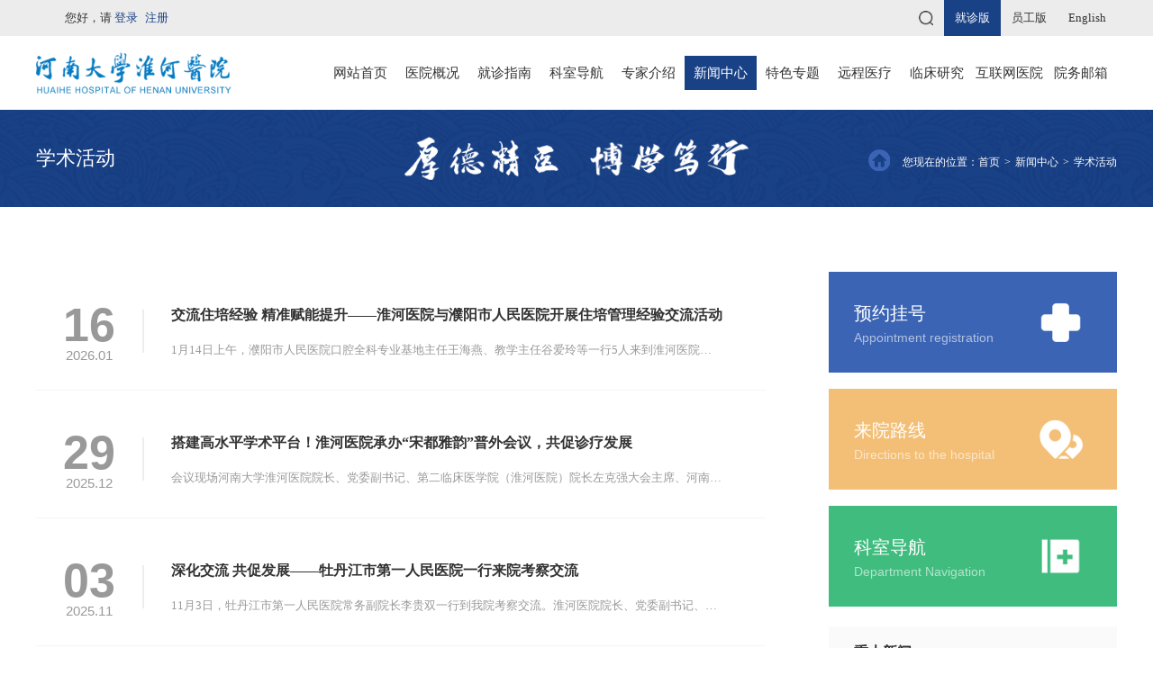

--- FILE ---
content_type: text/html; charset=utf-8
request_url: https://www.huaihe.com.cn/NewsList-110.html
body_size: 12126
content:
<!DOCTYPE html><html><head><meta http-equiv="Content-Type" content="text/html; charset=utf-8" /><meta name="renderer" content="webkit" /><meta http-equiv="X-UA-Compatible" content="IE=edge" /><title>学术活动|新闻中心 - 河南大学淮河医院</title><meta name="Keywords" content="河南大学淮河医院,淮河医院,开封地区人民医院,河南大学" /><meta name="Description" content="河南大学淮河医院坐落于历史文化名城、八朝古都开封。2000年“河大、医专、师专”三校合并，定名为“河南大学淮河医院”。至今经过60余年发展，医院始终秉承着“厚德 精医 博学 笃行”的院训，逐渐形成了技术力量雄厚、特色专科突出、多学科综合协调发展的优势格局。" /><meta name="robots" content="All" /><!--[if lt IE 7]><meta http-equiv="refresh" content="0; url=/YouLose.htm" /><![endif]--><meta name="viewport" content="width=device-width,initial-scale=1.0,maximum-scale=1.0,minimum-scale=1.0,user-scalable=no" /><meta name="format-detection" content="telephone=no" /><meta name="apple-mobile-web-app-capable" content="yes" /><meta name="apple-mobile-web-app-status-bar-style" content="black" /><meta name="Author" content="miraclevision technical team,kunyi" /><meta name="Copyright" content="www.miraclevision.net,铭成奇迹" /><link rel="icon" href="/favicon.ico" type="image/x-icon" /><link rel="shortcut icon" href="/favicon.ico" type="image/x-icon" /><link rel="stylesheet" href="css/swiper.css" type="text/css" /><link rel="stylesheet" href="css/animate.css" type="text/css" /><link rel="stylesheet" href="css/common.css?v=20250815" type="text/css" /><link rel="stylesheet" href="css/news.css?v=20250815" type="text/css" /><!--[if lt IE 9]><script type="text/javascript" src="js/Kunyi.Respond.min.js" ></script><![endif]--><script type="text/javascript" src="js/KunyiHTML5.min.js"></script><script type="text/javascript" src="js/Kunyilibrary.js"></script><script type="text/javascript" src="js/swiper.js"></script><script type="text/javascript" src="js/Kunyi.Animate.min.js"></script><script>var _hmt = _hmt || [];(function() { var hm = document.createElement("script"); hm.src = "https://hm.baidu.com/hm.js?8b77bea3f2144cc102bc61c19a840b7c"; var s = document.getElementsByTagName("script")[0]; s.parentNode.insertBefore(hm, s);})();</script></head><body data-base="9"><header><div class="top"><div class="layout"><div id="Header_DIVMemberInfo" class="login">您好，请 <a href="Login.html">登录</a><a href="Register.html">注册</a></div><div class="edition-change"><a href="Search.html" class="search-link" target="_blank"></a><a class="on" href="Index.html">就诊版</a><a href="StaffIndex.html">员工版</a><a href="EnglishIndex.html" target="_blank">English</a></div></div></div><div class="bottom layout"><a href="Index.html" class="logo"><img src="./images/logo.png" /></a><nav><div class="link-item" data-index="0"><div class="link"><a href="Index.html">网站首页</a></div></div><div class="link-item" data-index="4"><div class="link animated"><a class="animated" href="/About.html" title="医院概况">医院概况</a></div><div class="subnav"><ul><li><a href="About.html" title="医院介绍">医院介绍</a></li><li><a href="Article-34.html" title="医院资质信息">医院资质信息</a></li><li><a href="HospitalInfo.html" title="院徽院训">院徽院训</a></li><li><a href="Honor.html" title="主要荣誉">主要荣誉</a></li><li><a href="Evolution.html" title="历史沿革">历史沿革</a></li><li><a href="/NewsList-91.html" title="卫生社区服务站">卫生社区服务站</a></li></ul></div></div><div class="link-item" data-index="5"><div class="link animated"><a class="animated" href="VisitIndex.html" title="就诊指南">就诊指南</a></div><div class="subnav"><ul><li><a href="VisitIndex.html#Classify" title="分布图" onclick=Kunyi.GoTo('Classify')>分布图</a></li><li><a href="/VisitIndex.html#Contact" title="来院路线" onclick=Kunyi.GoTo('Contact')>来院路线</a></li><li><a href="NewsList-41.html" title="门诊服务">门诊服务</a></li><li><a href="NewsList-43.html" title="体检中心">体检中心</a></li><li><a href="NewsList-44.html" title="农合医保">农合医保</a></li></ul></div></div><div class="link-item" data-index="6"><div class="link animated"><a class="animated" href="Departments.html" title="科室导航">科室导航</a></div></div><div class="link-item" data-index="7"><div class="link animated"><a class="animated" href="DoctorsList.html" title="专家介绍">专家介绍</a></div><div class="subnav"><ul><li><a href="DoctorsList.html" title="科室专家">科室专家</a></li></ul></div></div><div class="link-item" data-index="9"><div class="link animated"><a class="animated" href="NewsIndex.html" title="新闻中心">新闻中心</a></div><div class="subnav"><ul><li><a href="NewsList-48.html" title="医院新闻">医院新闻</a></li><li><a href="NewsList-8.html" title="医院公告">医院公告</a></li><li><a href="NewsList-110.html" title="学术活动">学术活动</a></li><li><a href="NewsList-49.html" title="媒体聚焦">媒体聚焦</a></li><li><a href="NewsList-51.html" title="院务公开">院务公开</a></li><li><a href="ImageNewsList-50.html" title="医院视频">医院视频</a></li></ul></div></div><div class="link-item" data-index="11"><div class="link animated"><a class="animated" href="SubjectsList.html" title="特色专题">特色专题</a></div><div class="subnav"><ul><li><a href="/SubjectIndex-4.html" title="70周年专题">70周年专题</a></li><li><a href="NewsList-10.html" title="健康科普">健康科普</a></li><li><a href="/SubjectIndex-1.html" title="抗击疫情专题">抗击疫情专题</a></li><li><a href="DoctorsShare.html" title="医生说">医生说</a></li><li><a href="NewsList-126.html" title="精神文明专栏">精神文明专栏</a></li><li><a href="NewsList-127.html" title="全民国家安全教育日">全民国家安全教育日</a></li><li><a href="NewsList-128.html" title="打击“医媒 医托”专栏">打击“医媒 医托”专栏</a></li></ul></div></div><div class="link-item" data-index="12"><div class="link animated"><a class="animated" href="/Article-107.html" title="远程医疗">远程医疗</a></div><div class="subnav"><ul><li><a href="Article-107.html" title="中心简介">中心简介</a></li><li><a href="NewsList-108.html" title="专家团队">专家团队</a></li><li><a href="NewsList-109.html" title="合作方式">合作方式</a></li><li><a href="/NewsList-117.html" title="远程教育培训">远程教育培训</a></li></ul></div></div><div class="link-item" data-index="68"><div class="link animated"><a class="animated" href="/NewsList-167.html" title="临床研究">临床研究</a></div><div class="subnav"><ul><li><a href="/NewsList-167.html" title="药物临床试验">药物临床试验</a></li><li><a href="/NewsList-178.html" title="医疗器械临床试验">医疗器械临床试验</a></li><li><a href="/NewsList-179.html" title="IIT">IIT</a></li><li><a href="/NewsList-177.html" title="医学伦理委员会">医学伦理委员会</a></li><li><a href="/NewsList-180.html" title="受试者招募">受试者招募</a></li></ul></div></div><div class="link-item" data-index="112"><div class="link animated"><a class="animated" href="/Article-113.html" title="互联网医院">互联网医院</a></div><div class="subnav"><ul><li><a href="Article-113.html" title="互联网医院入口">互联网医院入口</a></li><li><a href="Article-123.html" title="病历复印入口">病历复印入口</a></li><li><a href="NewsList-114.html" title="功能使用方法">功能使用方法</a></li><li><a href="Article-115.html" title="互联网医院投诉及建议">互联网医院投诉及建议</a></li></ul></div></div><div class="link-item" data-index="94"><div class="link animated"><a class="animated" href="MailBox.html" title="院务邮箱">院务邮箱</a></div></div></nav></div></header><div class="mobile-header"><div class="top"><a href="Search.html" class="search-btn"></a><div class="main-btn"></div><div class="edition-change"><a class="on" href="Index.html">就诊版</a><a href="StaffIndex.html">员工版</a><a href="EnglishIndex.html" target="_blank">English</a></div></div><div class="main-bar"><div id="Header_DIVMemberInfoMobile" class="left">您好， 请 <a href="Login.html">登录</a><a href="Register.html">注册</a></div><div class="close"></div></div><div class="bottom"><a href="Index.html" class="logo"><img src="./images/logo.png" /></a><div class="bar"><span></span></div></div><div class="nav-wrap"><div class="title">导航菜单</div><nav><div class="nav-item"><div><a href="Index.html">网站首页</a></div></div><div class="nav-item" data-index="4"><div><a href="/About.html" title="医院概况">医院概况</a></div><ul><li><a href="About.html" title="医院介绍">医院介绍</a></li><li><a href="Article-34.html" title="医院资质信息">医院资质信息</a></li><li><a href="HospitalInfo.html" title="院徽院训">院徽院训</a></li><li><a href="Honor.html" title="主要荣誉">主要荣誉</a></li><li><a href="Evolution.html" title="历史沿革">历史沿革</a></li><li><a href="/NewsList-91.html" title="卫生社区服务站">卫生社区服务站</a></li></ul></div><div class="nav-item" data-index="5"><div><a href="VisitIndex.html" title="就诊指南">就诊指南</a></div><ul><li><a href="VisitIndex.html#Classify" title="分布图" onclick=Kunyi.GoTo('Classify')>分布图</a></li><li><a href="/VisitIndex.html#Contact" title="来院路线" onclick=Kunyi.GoTo('Contact')>来院路线</a></li><li><a href="NewsList-41.html" title="门诊服务">门诊服务</a></li><li><a href="NewsList-43.html" title="体检中心">体检中心</a></li><li><a href="NewsList-44.html" title="农合医保">农合医保</a></li></ul></div><div class="nav-item" data-index="6"><div><a href="Departments.html" title="科室导航">科室导航</a></div></div><div class="nav-item" data-index="7"><div><a href="DoctorsList.html" title="专家介绍">专家介绍</a></div><ul><li><a href="DoctorsList.html" title="科室专家">科室专家</a></li></ul></div><div class="nav-item" data-index="9"><div><a href="NewsIndex.html" title="新闻中心">新闻中心</a></div><ul><li><a href="NewsList-48.html" title="医院新闻">医院新闻</a></li><li><a href="NewsList-8.html" title="医院公告">医院公告</a></li><li><a href="NewsList-110.html" title="学术活动">学术活动</a></li><li><a href="NewsList-49.html" title="媒体聚焦">媒体聚焦</a></li><li><a href="NewsList-51.html" title="院务公开">院务公开</a></li><li><a href="ImageNewsList-50.html" title="医院视频">医院视频</a></li></ul></div><div class="nav-item" data-index="11"><div><a href="SubjectsList.html" title="特色专题">特色专题</a></div><ul><li><a href="/SubjectIndex-4.html" title="70周年专题">70周年专题</a></li><li><a href="NewsList-10.html" title="健康科普">健康科普</a></li><li><a href="/SubjectIndex-1.html" title="抗击疫情专题">抗击疫情专题</a></li><li><a href="DoctorsShare.html" title="医生说">医生说</a></li><li><a href="NewsList-126.html" title="精神文明专栏">精神文明专栏</a></li><li><a href="NewsList-127.html" title="全民国家安全教育日">全民国家安全教育日</a></li><li><a href="NewsList-128.html" title="打击“医媒 医托”专栏">打击“医媒 医托”专栏</a></li></ul></div><div class="nav-item" data-index="12"><div><a href="/Article-107.html" title="远程医疗">远程医疗</a></div><ul><li><a href="Article-107.html" title="中心简介">中心简介</a></li><li><a href="NewsList-108.html" title="专家团队">专家团队</a></li><li><a href="NewsList-109.html" title="合作方式">合作方式</a></li><li><a href="/NewsList-117.html" title="远程教育培训">远程教育培训</a></li></ul></div><div class="nav-item" data-index="68"><div><a href="/NewsList-167.html" title="临床研究">临床研究</a></div><ul><li><a href="/NewsList-167.html" title="药物临床试验">药物临床试验</a></li><li><a href="/NewsList-178.html" title="医疗器械临床试验">医疗器械临床试验</a></li><li><a href="/NewsList-179.html" title="IIT">IIT</a></li><li><a href="/NewsList-177.html" title="医学伦理委员会">医学伦理委员会</a></li><li><a href="/NewsList-180.html" title="受试者招募">受试者招募</a></li></ul></div><div class="nav-item" data-index="112"><div><a href="/Article-113.html" title="互联网医院">互联网医院</a></div><ul><li><a href="Article-113.html" title="互联网医院入口">互联网医院入口</a></li><li><a href="Article-123.html" title="病历复印入口">病历复印入口</a></li><li><a href="NewsList-114.html" title="功能使用方法">功能使用方法</a></li><li><a href="Article-115.html" title="互联网医院投诉及建议">互联网医院投诉及建议</a></li></ul></div><div class="nav-item" data-index="94"><div><a href="MailBox.html" title="院务邮箱">院务邮箱</a></div></div></nav></div></div><div id="DIVSitePath" class="page-top"><div class="layout"><div class="title">学术活动<span></span></div><div class="site-nav"><span>您现在的位置：</span><a href="Index.html">首页</a><i>&gt;</i><a href="NewsIndex.html">新闻中心</a><i>&gt;</i><span>学术活动</span></div><div class="img"><img src="/images/text10.png" /></div></div></div><div class="page-subnav"><div class="layout"></div></div><div class="page-content"><div class="container textList"><div class="item-wrap"><div class="item"><div class="time"><span>16</span>2026.01 </div><a href="NewsDetail-43015.html" title="交流住培经验 精准赋能提升——淮河医院与濮阳市人民医院开展住培管理经验交流活动" target="_blank"><strong>交流住培经验 精准赋能提升——淮河医院与濮阳市人民医院开展住培管理经验交流活动</strong><em>1月14日上午，濮阳市人民医院口腔全科专业基地主任王海燕、教学主任谷爱玲等一行5人来到淮河医院就口腔全科专业基地住培教学管理工作进行交流研讨。研究生与毕业后教育办公室主任周振宇、口腔全科专业基地主任张永红、教学主任吴大铭、教学秘书赵勇及部分骨干师资参加会议。周振宇介绍了医院住培工作开展情况及经验，指出全院教职员工高度重视住培工作，加强医教协同、聚焦内涵建设、着力提升培养质量，通过严格的过程管理...</em></a></div><div class="item"><div class="time"><span>29</span>2025.12 </div><a href="NewsDetail-42946.html" title="搭建高水平学术平台！淮河医院承办“宋都雅韵”普外会议，共促诊疗发展" target="_blank"><strong>搭建高水平学术平台！淮河医院承办“宋都雅韵”普外会议，共促诊疗发展</strong><em>会议现场河南大学淮河医院院长、党委副书记、第二临床医学院（淮河医院）院长左克强大会主席、河南大学第二临床医学院（淮河医院）执行院长、淮河医院副院长秦长江郑州大学第一附属医院党晓卫教授河南大学淮河医院普通外科主任李泽信12月26日至27日，由河南省研究型医院学会肝胆胰外科专业委员会等单位共同主办、河南大学淮河医院承办的2025年第一届“宋都雅韵”普通外科学术会议暨腹腔镜直肠癌taTME手术新进展...</em></a></div><div class="item"><div class="time"><span>03</span>2025.11 </div><a href="NewsDetail-42681.html" title="深化交流 共促发展——牡丹江市第一人民医院一行来院考察交流" target="_blank"><strong>深化交流 共促发展——牡丹江市第一人民医院一行来院考察交流</strong><em>11月3日，牡丹江市第一人民医院常务副院长李贵双一行到我院考察交流。淮河医院院长、党委副书记、第二临床医学院（淮河医院）院长左克强，在院领导班子成员及各职能科室负责人参加座谈会并陪同考察交流。会议由第二临床医学院（淮河医院）执行院长、医院副院长秦长江主持。座谈会上，左克强简要介绍了我院的发展历史、学科建设、科研教学及人才队伍建设等方面的成就，他指出，我院通过优化资源配置，实施调结构、控成本、引...</em></a></div><div class="item"><div class="time"><span>28</span>2025.10 </div><a href="NewsDetail-42678.html" title="淮河医院举办 “医 + X” 学术沙龙 共探全周期老年健康新生态" target="_blank"><strong>淮河医院举办 “医 + X” 学术沙龙 共探全周期老年健康新生态</strong><em>会议现场10月23日，淮河医院成功举办构建全周期老年健康新生态研讨会，会议邀请中华医学会老年医学分会名誉主任委员、中国老年医学学会常务理事兼副会长、北京医院于普林教授，河南大学药学院马静教授作专题学术分享。淮河医院院长、党委副书记、第二临床医学院（淮河医院）院长左克强、全国老年医学人才培训班学员、开封市老年医学科专业骨干人员及医院相关科室人员参加会议，会议由淮河医院老年医学科主任刘玉茹主持。院...</em></a></div><div class="item"><div class="time"><span>23</span>2025.10 </div><a href="NewsDetail-42674.html" title="沪豫名医齐聚开封！神经纤维瘤病多学科诊疗交流会本周启幕" target="_blank"><strong>沪豫名医齐聚开封！神经纤维瘤病多学科诊疗交流会本周启幕</strong><em>罕见病，不“罕”治！?为推动神经纤维瘤病这一罕见病的规范诊疗，让多学科协作的火花照亮更多家庭，我们诚挚地邀请您参加“罕病共识 守望相知”神经纤维瘤病多学科诊疗交流会。这是一场汇聚顶尖专家智慧的学术盛宴，旨在为临床医生搭建一个高质量的交流平台。??????????01【会议快览】?? 会议时间：2025年10月26日 （周日） 09:00-11:50?? 会议地点：开封中州国际酒店 四楼 航天厅...</em></a></div><div class="item"><div class="time"><span>28</span>2025.09 </div><a href="NewsDetail-41594.html" title="淮河医院心脏与血管外科团队深度参与第十届中国血管大会，多维度贡献专业力量！" target="_blank"><strong>淮河医院心脏与血管外科团队深度参与第十届中国血管大会，多维度贡献专业力量！</strong><em>近日，第十届中国血管大会（CVC 2025）在北京隆重举行。作为国内血管外科领域极具影响力的学术盛会，本次大会吸引了来自36个国家和地区的国际知名专家学者齐聚，共同围绕血管外科领域前沿议题展开交流研讨，共促学科发展。作为此次大会的学术支持单位，淮河医院将其视作学术交流与专业展示的重要平台，予以高度重视。院长、党委副书记、第二临床医学院（淮河医院）院长左克强亲自带队，心脏和血管外科主任贺飞及团队...</em></a></div><div class="item"><div class="time"><span>11</span>2025.09 </div><a href="NewsDetail-41508.html" title="国际大咖来袭！艺术治疗如何重塑心脏康复？这场学术交流会等您参与！" target="_blank"><strong>国际大咖来袭！艺术治疗如何重塑心脏康复？这场学术交流会等您参与！</strong><em>心脏康复，正迈入一个全新的纪元。当艺术与医学相遇，当治疗被赋予创造的力量，康复不再只是生理的修复，更成为一场身心共鸣的旅程。为进一步推动我院心脏康复领域的前沿探索与国际化交流，我们特别邀请到国际心脏康复与艺术治疗权威——沃尔夫冈&#183;马斯纳克（Wolfgang Mastnak）教授，以及欧洲科学与艺术院院士、上海同济大学第十人民医院杨建设教授，莅临我院开展高水平学术交流。本次会议以“心脏...</em></a></div><div class="item"><div class="time"><span>25</span>2025.08 </div><a href="NewsDetail-41451.html" title="聚力高质量发展 锤炼管理本领 —— 淮河医院举办高质量发展下公立医院中高层干部综合能力提升专项培训班" target="_blank"><strong>聚力高质量发展 锤炼管理本领 —— 淮河医院举办高质量发展下公立医院中高层干部综合能力提升专项培训班</strong><em>会议现场8月24日，淮河医院举办 “高质量发展下公立医院中高层干部综合能力提升专项培训班”。此次培训特邀四川大学华西天府医院副院长、华西医院运营管理部副部长刘万利教授授课。党委书记张东强，院长、党委副书记、第二临床医学院（淮河医院）院长左克强及其他在院领导，医院全体中层干部参加会议。会议由党委副书记付传恒主持。四川大学华西天府医院副院长、华西医院运营管理部副部长 刘万利党委书记 张东强院长、党...</em></a></div><div class="item"><div class="time"><span>25</span>2025.08 </div><a href="NewsDetail-41449.html" title="优质医疗资源下沉！河南大学淮河医院派驻专家定期坐诊仙人庄卫生院" target="_blank"><strong>优质医疗资源下沉！河南大学淮河医院派驻专家定期坐诊仙人庄卫生院</strong><em>为推动优质医疗资源下沉，切实提升基层医疗服务可及性，近日，河南大学淮河医院与仙人庄卫生院正式建立深度协作机制，自8月23日起，我院结直肠肛门外科主任姚坤厚、中医科主任刘丽军两位专家，将于每周六上午8时至12时定期赴仙人庄卫生院开展义诊工作，让当地居民无需奔波，在家门口就能享受到便捷高效的优质诊疗服务。此举不仅极大节省了群众就医的时间与经济成本，也有助于疏导城市医院就诊压力，是推进“基层首诊、双...</em></a></div><div class="item"><div class="time"><span>25</span>2025.08 </div><a href="NewsDetail-41450.html" title="走出去，学回来！这场座谈会“料”很足" target="_blank"><strong>走出去，学回来！这场座谈会“料”很足</strong><em>近日，河南大学淮河医院肿瘤科组织召开“山东省肿瘤医院参访感想”座谈会。会议围绕此前赴山东省肿瘤医院参观学习的内容展开深入交流，总结学习成果，明确发展方向，凝聚发展共识。河南大学淮河医院院长、党委副书记、第二临床医学院（淮河医院）院长左克强，副院长韦海涛，科室骨干及相关职能科室负责人参会。座谈会由肿瘤科主任卢红主持。座谈会上，卢红系统介绍了山东省肿瘤医院在科室运营、医疗服务、科研创新等方面的先进...</em></a></div><div class="item"><div class="time"><span>22</span>2025.08 </div><a href="NewsDetail-41448.html" title="汇智赋能强学科 学术引领启新程——淮河医院举办神经内科学术交流活动" target="_blank"><strong>汇智赋能强学科 学术引领启新程——淮河医院举办神经内科学术交流活动</strong><em>会议现场市委组织部副部长 陈培鸿河南大学高人办副主任 宋国庆河南大学国际合作交流处副处长 尚晋河南大学淮河医院院长、党委副书记、第二临床医学院（淮河医院）院长 左克强第二临床医学院（淮河医院）执行院长、副院长秦长江8月21日上午，我院举行神经内科专家学术交流会，会议特别邀请了欧洲卢布尔雅那大学医学院的Zvezdan Pirtosek教授以及上海市第一人民医院嘉定医院的王晓平教授作为主讲嘉宾，进...</em></a></div><div class="item"><div class="time"><span>21</span>2025.07 </div><a href="NewsDetail-40360.html" title="林州市肿瘤医院团队来淮河医院胸外科进修交流“充气式纵隔腔镜同步腹腔镜食管癌根治术”" target="_blank"><strong>林州市肿瘤医院团队来淮河医院胸外科进修交流“充气式纵隔腔镜同步腹腔镜食管癌根治术”</strong><em>近日，由林州市肿瘤医院胸外科杨振华主任带队，连同麻醉科、手术室的骨干团队一行，抵达我院胸外科，开启为期三个月的进修学习。他们此行目标为学习我院特色技术：充气式纵隔镜同步腹腔镜食管癌根治术。特色技术，魅力彰显食管癌根治术是胸外科领域的重要手术。我院胸外科在副院长韦海涛的带领下，突破传统手术模式，成功开展并成熟应用“充气式纵隔腔镜同步腹腔镜食管癌根治术”。该技术通过：1.充气式纵隔腔镜技术：建立稳...</em></a></div></div><div class="page-pagination"><div id="anpNews"><span class="cpd" style="margin-right:5px;">1</span><a href="/NewsList-110-2.html" style="margin-right:5px;">2</a><a href="/NewsList-110-3.html" style="margin-right:5px;">3</a><a href="/NewsList-110-4.html" style="margin-right:5px;">4</a><a class="btn" href="/NewsList-110-2.html" style="margin-right:5px;">下一页 ></a><a class="FLBtn" href="/NewsList-110-4.html" style="margin-right:5px;">尾 页 </a></div></div><div id="DIVPages" class="mobile-pagination"><a href="javascript:;" id="APrev" class="prev">上一页</a><span id="PageInfo">01/04</span><a href="NewsList-110-2.html" id="ANext" class="next">下一页</a></div></div><div class="side-bar"><div class="nav-item item1"><div class="icon"><img src="./images/icon09-1.png" /></div><a href="ChooseOffice.html"><span>预约挂号</span><em>Appointment registration</em></a></div><div class="nav-item item2"><div class="icon"><img src="./images/icon09-2.png" /></div><a href="VisitIndex.html#Contact"><span>来院路线</span><em>Directions to the hospital</em></a></div><div class="nav-item item3"><div class="icon"><img src="./images/icon09-3.png" /></div><a href="Departments.html"><span>科室导航</span><em>Department Navigation</em></a></div><div class="side-news"><div class="title"><strong>重大新闻</strong></div><div class="item-wrap"><div class="news"><a href="NewsDetail-21876.html" title="普通进修报名须知" target="_blank"><span>普通进修报名须知</span><em>2025.01.06</em></a></div><div class="news"><a href="NewsDetail-8324.html" title="河南大学淮河医院常用文件表格" target="_blank"><span>河南大学淮河医院常用文件表格</span><em>2021.10.12</em></a></div><div class="news"><a href="NewsDetail-43018.html" title="河南大学淮河医院内窥镜用超声微探头系统采购项目(二次）成交公告" target="_blank"><span>河南大学淮河医院内窥镜用超声微探头系统采购项目(二次）成交公告</span><em>2026.01.21</em></a></div><div class="news"><a href="NewsDetail-43001.html" title="河南大学淮河医院引进医用安全智能转运车服务项目竞争性磋商公告" target="_blank"><span>河南大学淮河医院引进医用安全智能转运车服务项目竞争性磋商公告</span><em>2026.01.21</em></a></div></div></div><div class="doctor-select"><div class="title"><div>名医查询</div><p>Famous doctor</p></div><div class="select-wrap"><div class="select"><div>请选择科室分类</div><ul id="ULD" data-did="0"><li data-did="6">柔性引进专家</li><li data-did="1">手术临床科室</li><li data-did="2">非手术临床科室</li><li data-did="3">医技科室</li><li data-did="4">护理</li><li data-did="5">其他</li></ul></div><div class="select"><div>请选择科室</div><ul id="ULO" data-oid="0"></ul></div><div id="btnJumpOfficeDoctors" class="select-btn">查询医生</div></div></div></div></div><div class="bottom-links"><div class="item"><div class="icon"><img src="/images/icon10-1a.png" /></div><div class="title">党群工作</div><p>推动党建与医院中心工作深度融合，<br />为医院高质量发展蓄力赋能。</p><a href="/DisciplineIndex.html" class="enter">立即进入</a></div><div class="item"><div class="icon"><img src="/images/icon10-2.png" /></div><div class="title">医生说</div><p>权威专家说尽健康事儿 ! 邀请知名专家<br />解读健康热点话题。</p><a href="DoctorsShare.html" class="enter">立即进入</a></div><div class="item"><div class="icon"><img src="/images/icon10-3.png" /></div><div class="title">淮河名医</div><p>权威专家说尽健康事儿 ! 邀请知名专家<br />解读健康热点话题。</p><a href="DoctorsList.html" class="enter">立即进入</a></div><div class="item"><div class="icon"><img src="/images/icon10-4.png" /></div><div class="title">科室导航</div><p>权威专家说尽健康事儿 ! 邀请知名专家<br />解读健康热点话题。</p><a href="Departments.html" class="enter">立即进入</a></div></div><footer><div class="layout top"><div class="icon1"><img src="/images/icon06.png" /></div><div class="title">联系我们</div><div class="contact"><p>地址&nbsp;&nbsp;/&nbsp;&nbsp;南院区：河南省开封市鼓楼区包北路8号</p><p>&nbsp;&nbsp;&nbsp;&nbsp;&nbsp;&nbsp;&nbsp;&nbsp;&nbsp;&nbsp;&nbsp;&nbsp;北院区：开封市西门大街115号</p><p>急救救援热线&nbsp;&nbsp;/&nbsp;&nbsp;0371-23999999</p><p>门诊服务热线&nbsp;&nbsp;/&nbsp;&nbsp;0371-23906787（南院区）</p><p>&nbsp;&nbsp;&nbsp;&nbsp;&nbsp;&nbsp;&nbsp;&nbsp;&nbsp;&nbsp;&nbsp;&nbsp;&nbsp;&nbsp;&nbsp;&nbsp;&nbsp;&nbsp;&nbsp;&nbsp;&nbsp;&nbsp;/&nbsp;&nbsp;0371-23906778（北院区）</p><p>健康体检热线&nbsp;&nbsp;/&nbsp;&nbsp;0371-23906122</p><p>投诉电话&nbsp;&nbsp;/&nbsp;&nbsp;0371-23906419</p><p>院务信箱&nbsp;&nbsp;/&nbsp;&nbsp;hhyyyzbgs@163.com</p></div><div class="title">友情链接</div><div class="links"><p><a href="http://www.nhc.gov.cn/" target="_blank" class="animated" title="中华人民共和国国家卫生健康委员会">中华人民共和国国家卫生健康委员会</a><a href="http://www.henu.edu.cn" target="_blank" class="animated" title="河南大学">河南大学</a><a href="http://www.hnkjt.gov.cn/" target="_blank" class="animated" title="河南省科学技术厅">河南省科学技术厅</a><a href="http://wsjkw.henan.gov.cn/" target="_blank" class="animated" title="河南省卫生健康委">河南省卫生健康委</a></p></div><div class="qr"><img src="/images/qr.jpg" /><p>关注官方订阅号</p></div><div class="qr"><img src="/images/QR2.jpg" /><p>关注官方公众号</p></div></div><div class="copy"><div class="layout"><div>版权所有：河南大学淮河医院 Copyright &copy; www.huaihe.com.cn All rights reserved. &nbsp; <a target="_blank" href="http://www.beian.gov.cn/portal/registerSystemInfo?recordcode=41020402000010"><img src="/images/icon_ga.png" style="width:20px; height:20px; display:inline-block;vertical-align: -6px;" alt="豫公网安备 41020402000010号" title="豫公网安备 41020402000010号"></a>&nbsp; <a target="_blank" href="http://www.beian.gov.cn/portal/registerSystemInfo?recordcode=41020402000010">豫公网安备 41020402000010号</a>&nbsp; &nbsp; <a rel="nofollow" href="https://beian.miit.gov.cn" target="_blank" class="animated">豫ICP备07500397号-1</a></div><div><a href="https://www.mcqj.com.cn" target="_blank" class="animated" title="医疗行业互联网服务提供商">技术支持：铭成医疗</a></div></div></div></footer><div class="mobile-footer"><div class="top"><div class="contact layout"><div>联系我们</div><p>地址&nbsp;&nbsp;/&nbsp;&nbsp;南院区：河南省开封市鼓楼区包北路8号</p><p>北院区：开封市西门大街115号&nbsp;&nbsp;</p><p><a href="Tel:0371-23999999">急救救援热线&nbsp;&nbsp;/&nbsp;&nbsp;0371-23999999</a></p><p><a href="Tel:0371-23906787">门诊服务热线&nbsp;&nbsp;/&nbsp;&nbsp;0371-23906787&nbsp;/&nbsp;0371-23906778</a></p><p><a href="Tel:0371-23906122">健康体检热线&nbsp;&nbsp;/&nbsp;&nbsp;0371-23906122</a></p><p><a href="Tel:0371-23906419">投诉电话&nbsp;&nbsp;/&nbsp;&nbsp;0371-23906419</a></p><p>院务信箱&nbsp;&nbsp;/&nbsp;&nbsp;hhyyyzbgs@163.com</p></div><div class="qr-wrap"><div><img src="/images/QR2.jpg" /><p>关注官方公众号</p></div><div><img src="/images/QR.jpg" /><p>关注官方订阅号</p></div></div><div class="copy"><p>版权所有：河南大学淮河医院</p><p>Copyright &copy; www.huaihe.com.cn,All rights reserved.</p><p><a href="https://beian.miit.gov.cn" target="_blank">豫ICP备07500397号-1</a></p><p><a href="https://www.mcqj.com.cn" target="_blank" title="医疗行业互联网服务提供商">技术支持：铭成医疗</a></p></div></div></div><script type="text/javascript" src="js/Kunyi.Common.js?v=2"></script></body></html>

--- FILE ---
content_type: text/css
request_url: https://www.huaihe.com.cn/css/common.css?v=20250815
body_size: 13928
content:
.aling-center1{position:absolute;left:0;right:0;top:0;bottom:0;margin:auto}
.aling-center2{position:absolute;top:0;bottom:0;margin:auto 0}
.aling-center3{position:absolute;left:0;right:0;margin:0 auto}
.aling-center4{position:absolute;top:50%;left:50%;-webkit-transform:translate3d(-50%,-50%,0);transform:translate3d(-50%,-50%,0)}
.aling-center5{position:absolute;top:50%;-webkit-transform:translate3d(0,-50%,0);transform:translate3d(0,-50%,0)}
.aling-center6{position:absolute;left:50%;-webkit-transform:translate3d(-50%,0,0);transform:translate3d(-50%,0,0)}
.text-hidden1{white-space:nowrap;overflow:hidden;text-overflow:ellipsis}
.cover-style{position:fixed;width:100%;height:100%;top:0;left:0;z-index:9999}
.cover-style .mask{position:absolute;left:0;top:0;width:100%;height:100%;background-color:#000;opacity:0.8;filter:alpha(opacity=80)}
.img-style1{position:relative;overflow:hidden}
.img-style1 img{height:100%;position:absolute;left:-300px;right:-300px;top:0;margin:auto}
.img-style2{position:relative;overflow:hidden}
.img-style2 img{width:100%;position:absolute;top:-300px;bottom:-300px;left:0;margin:auto}
*{margin:0;padding:0;outline:none}
html,body{color:#333;font-family:'-apple-system','BlinkMacSystemFont','Helvetica Neue','PingFang SC','Microsoft YaHei','Source Han Sans SC','Noto Sans CJK SC','WenQuanYi Micro Hei','sans-serif';font-size:14px;min-height:100%;-webkit-touch-callout:none;-webkit-tap-highlight-color:rgba(0,0,0,0)}
li{list-style:none}
a{text-decoration:none;color:#333}
table{border-collapse:collapse;border-spacing:0}
img{vertical-align:bottom;border:0}
h1,h2,h3,h4,h5,h6{font-size:100%;font-weight:400}
.afterClear:after{content:'';display:block;width:0;height:0;float:none;clear:both}
.clear{display:block;width:0;height:0;float:none;clear:both}
:focus{outline:none}
::-moz-focus-inner{border-color:transparent}
input:focus{outline:none}
input,button,select,textarea{outline:none}
input:-webkit-autofill{box-shadow:0 0 0px 1000px white inset}
input[type=button],input[type=submit],input[type=file],input[type=reset],button,select{cursor:pointer;-webkit-appearance:none}
@media screen and (min-width:320px){html,body{font-size:17.1px !important}}
@media screen and (min-width:360px){html,body{font-size:19.2px !important}}
@media screen and (min-width:375px){html,body{font-size:20px !important}}

@media screen and (min-width:414px){html,body{font-size:22.08px !important}}
@media screen and (min-width:480px){html,body{font-size:25.6px !important}}
@media screen and (min-width:600px){html,body{font-size:32px !important}}

@media screen and (min-width:768px){html,body{font-size:40.96px !important}}
@media screen and (min-width:1199px){html,body{font-size:54.613px !important}}
@media screen and (max-width:1579px) and (min-width:1200px){html,body{font-size:13px !important}}
@media screen and (min-width:1580px){html,body{font-size:14px !important}}
@font-face{font-family:'DINOT';src:url('../css/DINOT-CONDBOLD.OTF')}
::selection{background:#ff6600;color:#FFF}
::-moz-selection{background:#ff6600;color:#FFF}
.animated{transition:all .28s linear;-moz-transition:all .28s linear;-webkit-transition:all .28s linear;-o-transition:all .28s linear}
.bezierCurve{-webkit-transition:-webkit-transform 0.28s cubic-bezier(0.175,0.885,0.320,1.5);-moz-transition:-moz-transform 0.28s cubic-bezier(0.175,0.885,0.320,1.5);-o-transition:-o-transform 0.28s cubic-bezier(0.175,0.885,0.320,1.5);transition:transform 0.28s cubic-bezier(0.175,0.885,0.320,1.5)}
.bezierCurveAll{-webkit-transition:all 0.38s cubic-bezier(0.175,0.885,0.320,1.5);-moz-transition:all 0.38s  cubic-bezier(0.175,0.885,0.320,1.5);-o-transition:all 0.38s cubic-bezier(0.175,0.885,0.320,1.5);transition:all 0.38s  cubic-bezier(0.175,0.885,0.320,1.5)}
.mtip>span{vertical-align:3px;line-height:1;display:inline-block;width:auto;font-size:24px}
.mtip{border-radius:4px;padding-top:10px;padding-left:25px;padding-right:25px;padding-bottom:10px;color:#fff;text-shadow:0 1px 0 rgba(0,0,0,0.2);box-shadow:0 4px 4px rgba(0,0,0,0.2);font-weight:bold}
.mtip.error{background-color:#BF3358;background-image:-moz-linear-gradient(top,#e34447,#BF3358);background-image:-ms-linear-gradient(top,#e34447,#BF3358);background-image:-webkit-gradient(linear,0 0,0 100%,from(#e34447),to(#BF3358));background-image:-webkit-linear-gradient(top,#e34447,#BF3358);background-image:-o-linear-gradient(top,#e34447,#BF3358);background-image:linear-gradient(top,#e34447,#BF3358);border:1px solid #ca3e3e}
.mtip.success{background-color:#43ab00;background-image:-moz-linear-gradient(top,#43ab00,#388e00);background-image:-ms-linear-gradient(top,#43ab00,#388e00);background-image:-webkit-gradient(linear,0 0,0 100%,from(#43ab00),to(#388e00));background-image:-webkit-linear-gradient(top,#43ab00,#388e00);background-image:-o-linear-gradient(top,#43ab00,#388e00);background-image:linear-gradient(top,#43ab00,#388e00);border:1px solid #338100}
.mtip.warning{background-color:orange;background-image:-moz-linear-gradient(top,#dcb20b,#e6bb10);background-image:-ms-linear-gradient(top,#dcb20b,#e6bb10);background-image:-webkit-gradient(linear,0 0,0 100%,from(#dcb20b),to(#e6bb10));background-image:-webkit-linear-gradient(top,#dcb20b,#e6bb10);background-image:-o-linear-gradient(top,#dcb20b,#e6bb10);background-image:linear-gradient(top,#dcb20b,#e6bb10);border:1px solid #e6bb10}
.tip_container{display:none;z-index:9999999;position:fixed !important;top:0;text-align:left;width:auto;_width:auto}
.layout{width:1400px;margin:0 auto;position:relative}
.layout:after{content:'';display:block;width:0;height:0;float:none;clear:both}
.item-wrap:after{content:'';display:block;width:0;height:0;float:none;clear:both}
header{background-color:#fff;min-width:1200px}
header .top{background-color:#ececec;height:56px;line-height:56px}
header .tel{float:left;padding-left:36px;background:url('../images/icon01.png') no-repeat left center;margin-right:46px;}
header .edition-change{float:right}
header .edition-change a{float:left;padding:0 16px;position:relative;transition:all .28s linear;-moz-transition:all .28s linear;-webkit-transition:all .28s linear;-o-transition:all .28s linear}
header .edition-change a.on,header .edition-change a:hover{background-color:#194186;color:#fff}
header .bottom{height:116px}
header .logo{position:absolute;top:0;bottom:0;left:0;margin:auto;height:59px}
header .logo img{height:100%}
header nav{float:right;height:40px;line-height:40px;margin-top:38px}
header .link-item{float:left;width:92px;position:relative;font-size:16px;text-align:center}
header .link-item a{display:block}
header .link-item:hover .link,header .link-item.on .link{background-color:#194186}
header .link-item:hover .link a,header .link-item.on .link a{color:#fff}
header .search-link{height:56px;width:30px;background:url('../images/search6.png') no-repeat center}
header .search-link:hover{background-color:#ececec !important}
header.partyWork .edition-change a.on,header.partyWork .edition-change a:hover{background-color:#95161a;color:#fff}
header.partyWork .middle{height:166px;line-height:0;background:#a60f07 url('../images/bg41.jpg') center}
header.partyWork .layout{height:100%}
header.partyWork .logo{height:66px}
header.partyWork .search{width:400px;height:50px;border-radius:4px;background-color:#fff;position:absolute;right:0;top:0;bottom:0;margin:auto;overflow:hidden}
header.partyWork .search form{height:100%}
header.partyWork .input{height:100%;padding-left:12px;border:0;width:320px}
header.partyWork .submit{width:50px;height:50px;float:right;border:0;background:#fff url('../images/search3.png') no-repeat center;vertical-align:top;cursor:pointer}
header.partyWork .bottom{background-color:#95161a;font-size:0;text-align:center;height:56px;line-height:56px;margin-top:0px;float:none}
header.partyWork .link-item{float:none;display:inline-block;position:relative;width:auto !important}
header.partyWork .link-item a{color:#fff}
header.partyWork .link-item .link a{padding:0 20px}
header.partyWork .link-item:hover .link,header.partyWork .link-item.on .link{background-color:#95161a}
header.partyWork .link-item:hover .link a,header.partyWork .link-item.on .link a{color:#f6fa03}
header.partyWork .subnav{padding-top:0}
header.partyWork .subnav:before,header.partyWork .subnav:after{content:none}
header.partyWork .subnav ul{background-color:#95161a;box-shadow:0 0}
header.partyWork .subnav li:hover a{color:#f6fa03}
header .login{float:left}
header .login a{color:#194186;margin-right:12px}
header .login a:hover{color:#007cc2}
header.en .link-item{width:auto;min-width:92px;padding:0px 12px}
header.en .link-item a{padding:0px 8px}
.subnav{display:none;position:absolute;top:100%;left:-100px;right:-100px;margin:auto;width:172px;text-align:center;padding-top:36px;z-index:15}
.subnav:before{content:'';background-color:#fff;width:100%;height:16px;position:absolute;left:0;top:36px;z-index:2}
.subnav:after{content:'';width:10px;height:10px;background-color:#fff;position:absolute;top:31px;left:0;right:0;margin:auto;box-shadow:0 0 10px rgba(0,0,0,0.1);transform:rotate(45deg);-webkit-transform:rotate(45deg)}
.subnav ul{padding:16px 10px 20px;box-sizing: border-box;background-color:#fff;box-shadow:0 0 10px rgba(0,0,0,0.1)}
.subnav li{font-size:14px;line-height:20px;padding: 8px 0;}
.subnav li:hover a{color:#007cc2;text-decoration:underline}
footer{background-color:#ececec;padding-top:64px;min-width:1200px}
footer .top{margin-bottom:70px}
footer .top > div{float:left}
footer .top p{line-height:30px;color:#838383}
footer img{width:100%}
footer .icon1{width:65px;margin-right:36px}
footer .title{font-size:18px;line-height:26px;margin-right:32px;font-weight:bold;color:#194186}
footer .contact{position:relative;margin-right:70px}
footer .contact:after{content:'';width:1px;height:104px;position:absolute;right:-34px;top:6px;background-color:#d5d5d5}
footer .links{width:426px}
footer .links:after{content:'';display:block;width:0;height:0;float:none;clear:both}
footer .links a{float:left;margin-right:10px;color:#838383}
footer .links a:hover{color:#333}
footer .icon2{width:39px;margin-bottom:16px}
footer .qr{width:118px;margin-left:16px;float:right !important;text-align:center}
footer .qr p{font-size:13px;margin-top:4px;color:#333}
footer .copy{background-color:#194186;line-height:48px;color:#7c8bb0}
footer .copy a{color:#7c8bb0}
footer .copy a:hover{color:#fff}
footer .copy .layout > div{float:right}
footer .copy .layout > div:first-child{float:left}
footer.partyWork .title{color:#b81412}
footer.partyWork .copy{background-color:#b81412;color:#cf7a7a}
footer.partyWork .copy a{color:#cf7a7a}
.page-top{background:url('../images/bg14.jpg') center;height:142px;line-height:142px;color:#fff}
.page-top .layout{height:100%}
.page-top a{color:#fff}
.page-top .title{font-size:26px;display:inline-block}
.page-top .title span{font-size:16px;margin-left:15px;opacity:0.6;font-family:'Arial'}
.page-top .site-nav{line-height:150px;height:100%;padding-left:38px;font-size:0;float:right;background:url('../images/icon08.png') no-repeat left 52%}
.page-top .site-nav a,.page-top .site-nav span,.page-top .site-nav i{font-size:12px}
.page-top .site-nav i{font-style:normal;margin:0 5px}
.page-top.partyWork{background-image:none;background-color:#f1f1f1;color:#333}
.page-top.partyWork a{color:#333}
.page-top.partyWork .site-nav{background-image:url('../images/icon08-2.png')}
.page-title{height:217px;position:relative;overflow:hidden;min-width:1200px}
.page-title img{height:100%;position:absolute;top:0;left:-1000px;right:-1000px;margin:auto}
.page-content{width:1400px;margin:68px auto 60px}
.page-content:after{content:'';display:block;width:0;height:0;float:none;clear:both}
.page-content .container{width:946px;float:left}
.side-bar{width:372px;float:right}
.side-bar .nav-item{margin-bottom:20px;position:relative;overflow:hidden}
.side-bar .nav-item a{color:#fff;padding:50px 0 44px 36px;position:relative}
.side-bar .nav-item span,.side-bar .nav-item a,.side-bar .nav-item em{display:block;line-height:1}
.side-bar .nav-item span{font-size:24px;margin-bottom:12px}
.side-bar .nav-item em{font-style:normal;font-size:16px;opacity:0.6;font-family:'Arial'}
.side-bar .nav-item:before{content:'';width:190px;height:197px;position:absolute;right:-40px;top:-100px;bottom:-100px;margin:auto;background:url('../images/bg15.png') no-repeat center;opacity:0;transition:opacity 0.3s;-webkit-transition:opacity 0.3s}
.side-bar .nav-item:hover:before{opacity:1}
.side-bar .item1{background-color:#3b64b4}
.side-bar .item2{background-color:#f3bf76}
.side-bar .item3{background-color:#40bc7e}
.side-bar .icon{height:50px;position:absolute;right:50px;top:0;bottom:0;margin:auto}
.side-bar .icon img{height:100%}
.side-bar .side-news{margin-top:26px}
.side-bar .side-news .title{height:78px;line-height:78px;padding:0 50px 2px 36px;background-color:#fafafa}
.side-bar .side-news .title a{float:right;color:#999}
.side-bar .side-news .title a:hover{color:#333}
.side-bar .side-news .title strong{font-size:18px}
.side-bar .item-wrap{border:1px solid #eaeef4;border-top:0;padding:0 34px 22px}
.side-bar .news{padding-top:24px;border-top:1px solid #f0f0f0;position:relative}
.side-bar .news:first-child{border-top:0}
.side-bar .news a{padding:16px 0 16px 20px;position:relative;z-index:2}
.side-bar .news span,.side-bar .news em,.side-bar .news a{display:block;line-height:1}
.side-bar .news span{font-size:16px;margin-bottom:14px;white-space:nowrap;overflow:hidden;text-overflow:ellipsis}
.side-bar .news em{font-style:normal;color:#999}
.side-bar .news:before{content:'';width:6px;height:6px;border-radius:50%;position:absolute;left:1px}
.side-bar .news:hover:before{background-color:#59c7c6}
.side-bar .news:before{background-color:#d9d9d9;bottom:46px}
.side-bar .news:hover a{color:#007cc2}
.side-bar .doctor-select{margin-top:48px}
.side-bar .doctor-select .title{padding-left:40px;height:180px;background:url('../images/bg16.jpg') no-repeat center}
.side-bar .doctor-select .title div{color:#3b64b4;font-size:20px;line-height:1;font-weight:bolder;padding:72px 0 10px}
.side-bar .doctor-select .title p{line-height:1;font-size:16px;color:#bbb}
.side-bar .select-wrap{background-color:#f5f5f5;border:1px solid #e9eef4;padding:36px 38px 40px}
.side-bar .select{background:#fff url('../images/down1.png') no-repeat 90% center;height:48px;border-radius:3px;position:relative;margin-bottom:20px;border:1px solid #e9eef4}
.side-bar .select div{line-height:48px;padding-left:16px;color:#999;cursor:pointer}
.side-bar .select ul{border:1px solid #e9eef4;left:-1px;border-top:0;background-color:#fff;display:none;position:absolute;top:46px;width:100%;padding:10px 0;z-index:10;max-height:180px;overflow:auto;border-bottom-left-radius:3px;border-bottom-right-radius:3px}
.side-bar .select li{cursor:pointer;padding-left:16px;line-height:32px}
.side-bar .select li:hover{background-color:#fff}
.side-bar .select-btn{margin-top:28px;width:162px;height:48px;line-height:48px;color:#fff;background-color:#3b64b4;text-align:center;cursor:pointer}
.side-bar.partyWork .side-news{margin-top:0}
.side-bar.partyWork .side-news .title{background-color:#cc211d;color:#fff}
.side-bar.partyWork .side-news .title a{color:#fff}
.side-bar.partyWork .news:hover a{color:#cc211d}
.side-bar.partyWork .news:after{content:none}
.side-bar.partyWork .news:before{background-color:#cc211d}
.bottom-links{margin:82px auto;width:1398px;border:1px solid #edecec}
.bottom-links:after{content:'';display:block;width:0;height:0;float:none;clear:both}
.bottom-links .item{float:left;position:relative;width:25%;text-align:center;padding:62px 0 42px;transition:box-shadow 0.3s;-webkit-transition:box-shadow 0.3s}
.bottom-links .item:after{content:'';height:100%;width:1px;background-color:#edecec;position:absolute;right:-1px;top:0}
.bottom-links .item:hover{box-shadow:0 0 16px rgba(0,0,0,0.1)}
.bottom-links .icon{height:52px}
.bottom-links .icon img{height:100%}
.bottom-links .title{font-size:16px;line-height:1;margin:24px 0 16px;font-weight:bold}
.bottom-links p{color:#999;line-height:26px}
.bottom-links .enter{display:block;color:#40bc7e;line-height:18px;width:80px;margin:38px auto 0}
.page-pagination{margin-top:70px;font-size:0}
.page-pagination span,.page-pagination a{display:inline-block;border:1px solid #e9eef4;background-color:#fff;width:38px;height:38px;text-align:center;line-height:38px;margin-right:15px;font-size:16px;border-radius:4px}
.page-pagination span,.page-pagination a:hover{color:#fff;background-color:#40bc7e;border-color:#40bc7e}
.page-pagination .btn,.page-pagination .FLBtn{width:78px;font-size:14px;color:#5e76a2}
.img-list .item{margin-left:24px;width:332px;float:left;text-align:center;background-color:#fff;transition:box-shadow 0.3s;-webkit-transition:box-shadow 0.3s}
.img-list .item:hover{box-shadow:0 0 16px rgba(0,0,0,0.1)}
.img-list .item a{border:1px solid #fbfbfb}
.img-list .item a,.img-list .item span,.img-list .item em{display:block}
.img-list .item:first-child{margin-left:0}
.img-list .img{overflow:hidden;height:218px;margin-bottom:28px;position:relative}
.img-list .img img{width:100%;position:absolute;left:0;top:-200px;bottom:-200px;margin:auto}
.img-list .img:before,.img-list .img:after{content:'';position:absolute;z-index:2;top:0;left:0}
.img-list .video .img:before{width:100%;height:100%;background-color:#000;filter:opacity(0.2)}
.img-list .video .img:after{width:42px;height:42px;bottom:0;right:0;margin:auto;background:url('../images/play1.png') no-repeat center}
.img-list .title{line-height:1;font-size:16px;margin-bottom:32px;padding:0 20px;white-space:nowrap;overflow:hidden;text-overflow:ellipsis}
.img-list em{font-size:12px;padding-bottom:26px;font-style:normal;color:#999;line-height:1;font-family:'Arial';position:relative}
.img-list em:after{content:'';width:10px;height:3px;background-color:#333;position:absolute;right:0;left:0;top:-18px;margin:auto}
.column-title{line-height:1;margin-bottom:30px;border-bottom:1px solid #efefef}
.column-title span{font-weight:bolder;position:relative;display:inline-block;font-size:20px;height:36px}
.column-title span:after{content:'';height:4px;width:100%;position:absolute;left:0;bottom:-1px;background-color:#194186}
.column-title>a{float:right;width:84px;line-height:32px;background-color:#f7f7f7;text-align:center;border-radius:18px;color:#999;margin-top:-6px;transition:all 0.3s;-webkit-transition:all 0.3s}
.column-title>a:hover{background-color:#194186;color:#fff}
.list-item-wrap1 .item{background-color:#fff;float:right;padding:34px 38px 40px;width:610px}
.list-item-wrap1 .item:first-child{float:left}
.list-item-wrap1 li{line-height:42px;font-size:16px;position:relative}
.list-item-wrap1 li a{display:block;position:relative;z-index:2;padding-right:140px;white-space:nowrap;overflow:hidden;text-overflow:ellipsis}
.list-item-wrap1 li span{display:block;position:absolute;top:0;right:0;color:#999}
.list-item-wrap1 li:hover{text-decoration:underline}
.list-item-wrap1 li:hover a{color:#007cc2}
#DIVContent *{max-width:100% !important;box-sizing:border-box !important;-webkit-box-sizing:border-box !important;word-wrap:break-word !important}
#DIVContent a{color:#007cc2;transition:all .28s linear;-moz-transition:all .28s linear;-webkit-transition:all .28s linear;-o-transition:all .28s linear}
#DIVContent a:hover{color:#b29b6b;text-decoration:underline}
#DIVContent img{max-width:100%;height:auto;display:block;margin:0px auto}
#DIVContent table{text-align:center;max-width:100%;margin: 18px auto}
#DIVContent table td>span{word-break:break-word}
#DIVContent table p{text-indent:0em}
#DIVContent h2,#DIVContent h3,#DIVContent h4,#DIVContent h5,#DIVContent h6{font-weight:bold}
.page-top .img{width:445px;height:56px;line-height:0;position:absolute;top:0;left:0;right:0;bottom:0;margin:auto}
.page-top .img img{width:100%}
.page-subnav{background-color:#ececec}
.page-subnav .item{float:left;text-align:center;position:relative;font-size:16px;height:60px}
.page-subnav .item a{padding:0 16px;display:table-cell;vertical-align:middle;transition:color 0.3s;-webkit-transition:color 0.3s}
.page-subnav .item div,.page-subnav .item li{transition:background 0.3s;-webkit-transition:background 0.3s}
.page-subnav .item div{height:100%;display:table;width:100%;line-height:24px}
.page-subnav .item:after{content:'';height:18px;width:1px;background-color:#d8d8d8;position:absolute;top:0;bottom:0;right:-0.5px;margin:auto}
.page-subnav .item:hover div,.page-subnav .item.on div{background-color:#3b64b4}
.page-subnav.partyWork .item:hover div,.page-subnav.partyWork .item.on div{background-color:#95161a}
.page-subnav .item:hover div a,.page-subnav .item.on div a{color:#fff}
.page-subnav ul{display:none;background-color:#fff;z-index:9;position:absolute;top:100%;left:0;border:1px solid #e1e1e1;border-top:0;width:99%}
.page-subnav li{font-size:16px;line-height:22px;height:60px;display:table;width:100%}
.page-subnav li:hover{background-color:#ececec}
.page-subnav li:hover a{color:#2e518e}
.detail-cover{display:none;position:fixed;width:100%;height:100%;top:0;left:0;z-index:9999}
.detail-cover .mask{position:absolute;left:0;top:0;width:100%;height:100%;background-color:#000;opacity:0.6;filter:alpha(opacity=60)}
.detail-cover .content{padding:50px;width:1264px;height:70vh;max-height:86vh;background-color:#fff;position:absolute;left:0;right:0;top:0;bottom:0;margin:auto}
.detail-cover .title{padding-bottom:42px;border-bottom:1px dashed #dee3e9}
.detail-cover .title div{font-size:24px;line-height:24px;font-weight:bold;margin-bottom:10px}
.detail-cover .title p{color:#999;line-height:16px}
.detail-cover .text{padding-top:38px;color:#999;line-height:32px;overflow:auto;max-height:510px}
.detail-cover .close{width:30px;position:absolute;top:14px;right:14px;cursor:pointer;transition:transform 0.3s 0s ease;-webkit-transition:-webkit-transform 0.3s 0s ease}
.detail-cover .close:hover{transform:rotate(90deg);-webkit-transform:rotate(90deg)}
.detail-cover img{width:100%}
.detail-cover .img{overflow:auto;height:100%}
.form-container ::-webkit-input-placeholder{color:#c4c4c4}
.form-container ::-moz-placeholder{color:#c4c4c4}
.form-container :-ms-input-placeholder{color:#c4c4c4}
.form-container .row:after{content:'';display:block;width:0;height:0;float:none;clear:both}
.form-container .row .input-wrap{margin-left:40px;float:left}
.form-container .row .input-wrap:first-child{margin-left:0}
.form-container .input-wrap{margin-bottom:36px;font-size:16px}
.form-container .input-wrap p,.form-container .input-wrap label{display:block;line-height:1;margin-bottom:16px}
.form-container .input-wrap p:after,.form-container .input-wrap label:after{content:'*';color:#ff0000;display:inline-block;vertical-align:top;margin-top:-5px;margin-left:12px}
.form-container .input-wrap div{font-size:0}
.form-container .input-wrap textarea{padding:10px 18px;width:1162px;height:170px;border:1px solid #e6e6e6;resize:none}
.form-container .input-wrap.notNecessary p:after,.form-container .input-wrap.notNecessary label:after{content:none}
.form-container .input-wrap input{height:48px;border:1px solid #e6e6e6;padding:0 18px;font-size:14px;width:232px}
.form-container .input-wrap .input{width:542px}
.form-container .input-wrap .input.small{width:232px}
.form-container .select-wrap{vertical-align:top;display:inline-block;position:relative}
.form-container .select-wrap select{padding:0 40px 0 20px;width:270px;height:50px;font-size:14px;background:#fff;border:1px solid #e6e6e6;box-sizing:border-box}
.form-container .select-wrap::before,.form-container .select-wrap::after{content:'';position:absolute;display:block;top:0;bottom:0;margin:auto;z-index:2;pointer-events:none}
.form-container .select-wrap::before{height:40px;width:40px;background-color:#fff;right:1px}
.form-container .select-wrap::after{transform:rotate(45deg);-webkit-transform:rotate(45deg);width:0;height:0;border:3px solid transparent;border-right-color:#999;border-bottom-color:#999;right:24px}
.form-container .submit,.form-container .reset,.form-container .validate-btn{display:inline-block;background-color:#b29b6b;color:#fff;cursor:pointer;border:0;font-size:14px;width:218px;line-height:56px;text-align:center;transition:all 0.3s;-webkit-transition:all 0.3s}
.form-container .submit:hover,.form-container .reset:hover,.form-container .validate-btn:hover{opacity:0.8;box-shadow:0 0 20px rgba(0,0,0,0.1)}
.form-container .notice{line-height:2;text-align:justify;padding:18px 0px;color:#3b64b4}
.form-container .reset{background-color:#51c28a;margin-left:40px}
.form-container .validate-img{height:100%;margin-left:18px}
.form-container .validate-btn{display:inline-block;vertical-align:bottom;line-height:50px;font-size:14px !important;margin-left:32px;width:160px}
.form-container .Validform_checktip{font-size:14px !important;margin-left:20px;line-height:50px;color:#aaa;display:inline-block}
.form-container .Validform_checktip.Validform_wrong{color:#ff0000 !important}
#AddPatientForm .Validform_checktip{display:block}
.page-form-wrap{margin:108px auto;min-height:388px}
.skip-btns{position:absolute;top:0;right:0;color:#999;z-index:9}
.skip-btns .item{position:relative;margin-top:75px}
.skip-btns .item:first-child{margin-top:0}
.skip-btns .item:first-child:after{content:none}
.skip-btns .item:after{content:'';width:100%;height:0;border-top:1px dashed #c6c6c6;position:absolute;left:0;top:-38px}
.skip-btns p{line-height:1;margin-bottom:20px}
.skip-btns a{display:block;text-align:center;width:156px;line-height:56px;color:#fff;transition:all 0.3s;-webkit-transition:all 0.3s}
.skip-btns a:hover{box-shadow:0 0 20px rgba(0,0,0,0.1);opacity:0.8}
.skip-btns .item1 a{background-color:#e3e0e0;color:#333}
.skip-btns .item2 a{background-color:#51c28a}
.skip-btns .item3 a{background-color:#3b64b4}
.complete{text-align:center;margin-bottom:250px}
.complete img{margin-bottom:60px}
.complete .text1{line-height:1;font-size:22px;margin-bottom:14px}
.complete .text2{line-height:1.5;color:#999}
.complete .btn{display:block;margin:84px auto 0;width:296px;line-height:56px;background-color:#b29b6b;color:#fff;transition:all 0.3s;-webkit-transition:all 0.3s;cursor:pointer}
.complete .btn a{color:#fff;display:block}
.complete .btn:hover{box-shadow:0 0 20px rgba(0,0,0,0.1);opacity:0.8}
.step-wrap{position:absolute;top:0;right:0;z-index:9;padding-left:60px;overflow:hidden}
.step-wrap .step{position:relative;border:1px solid #3b64b4;color:#3b64b4;margin-top:74px;width:164px;line-height:54px;height:54px}
.step-wrap .step:first-child{margin-top:0}
.step-wrap .step:first-child:after{content:none}
.step-wrap .step:before,.step-wrap .step:after{content:'';position:absolute;background-color:#e6e6e6}
.step-wrap .step:before{top:0;bottom:0;margin:auto;border-radius:50%;background-repeat:no-repeat;background-position:center 1px;left:-54px;width:15px;height:15px}
.step-wrap .step:after{width:3px;height:88px;left:-48px;top:-82px}
.step-wrap .step span{border:1px solid #3b64b4;text-align:center;position:absolute;top:0;bottom:0;margin:auto;left:16px;width:18px;height:18px;line-height:18px;border-radius:50%}
.step-wrap .step div{padding-left:50px}
.step-wrap .step.end{background-color:#51c28a;border-color:#51c28a;color:#fff}
.step-wrap .step.end span{border-color:#fff}
.step-wrap .step.end:before{background-color:#81e09c;background-image:url('../images/icon42.png')}
.step-wrap .step.on{background-color:#3b64b4;color:#fff}
.step-wrap .step.on span{border-color:#fff}
.step-wrap .step.on:before{background-color:#f4c543}
.step-wrap .step.on div:before{content:'';position:absolute;left:0;right:0;margin:auto;background:url(../images/icon43.png) no-repeat;bottom:-45px;width:16px;height:16px}
.step-wrap .step.on:last-child div:before{content:none}
.form-modal{display:none;position:fixed;z-index:99999;top:0;left:0;width:100%;height:100%}
.form-modal .modal{position:absolute;top:0;left:0;width:100%;height:100%;background-color:#000;background-color:rgba(0, 0, 0, 0.7)}
.form-modal .container{background-color:#fff;border-radius:16px;width:580px;padding:30px;position:absolute;left:0;top:100px;right:0;margin:auto}
.form-modal .title{font-size:18px;font-weight:bold;border-bottom:1px solid #ccc;line-height:1;padding-bottom:20px}
.form-modal .form-container{padding:20px 0 0}
.form-modal .form-container .input-wrap .select-wrap{margin-left:0}
.form-modal .form-container .submit{width:200px;position:absolute;right:30px;bottom:30px}
.form-modal .form-container .row:last-child .input-wrap{margin-bottom:0 !important}
.form-modal .close{width:30px;height:30px;position:absolute;top:20px;right:30px;cursor:pointer}
.form-modal .close:after,
.form-modal .close:before{content:'';width:100%;height:2px;background-color:#000;position:absolute;top:0;left:0;right:0;bottom:0;margin:auto}
.form-modal .close:before{transform:rotate(45deg);-webkit-transform:rotate(45deg)}
.form-modal .close:after{transform:rotate(-45deg);-webkit-transform:rotate(-45deg)}
#Validform_msg{color:#7d8289;width:38px;height:38px;background:url(../image/loading.gif) center center no-repeat;-webkit-box-shadow:2px 2px 3px #aaa;-moz-box-shadow:2px 2px 3px #aaa;position:absolute;top:0px;right:50px;z-index:99999;display:none;filter:progid:DXImageTransform.Microsoft.Shadow(Strength=3,Direction=135,Color='#999999')}
#Validform_msg .iframe{position:absolute;left:0px;top:-1px;z-index:-1;display:none}
#Validform_msg .Validform_title{line-height:25px;height:25px;text-align:left;font-weight:bold;display:none;padding:0 8px;color:#fff;position:relative;background-color:#000}
#Validform_msg a.Validform_close:link,#Validform_msg a.Validform_close:visited{line-height:22px;position:absolute;right:8px;top:0px;color:#fff;text-decoration:none}
#Validform_msg a.Validform_close:hover{color:#cc0}
#Validform_msg .Validform_info{padding:8px;border:1px solid #000;border-top:none;text-align:left;display:none}
div.banner .swiper-wrapper .swiper-slide a{display:block;position:relative;height:100%;display:block}
div.banner .swiper-wrapper .swiper-slide div{background-position:center center;background-repeat:no-repeat;background-size:cover;position:absolute;top:0px;left:0px;width:100%;height:100%}
div.banner .swiper-wrapper .swiper-slide div.DIVPC{display:block}
div.banner .swiper-wrapper .swiper-slide div.DIVMobile{display:none}
.swiper-lazy-loading{background: url(/image/loading.gif) no-repeat center center; background-size:auto!important}
#SysInfo{width:100%;height:288px;text-align:center;color:#3b64b4;font-size:26px;line-height:128px}
@media screen and (max-width:1580px){html,body{font-size:13px}
  .layout{width:1200px}
  header .top{line-height:40px;height:40px}
  header .tel{background-size:20px auto;padding-left:32px}
  header .edition-change a{padding:0 12px}
  header .bottom{height:82px}
  header .logo{height:46px}
  header nav{height:38px;line-height:38px;margin-top:22px}
  header .link-item{width:80px;font-size:15px}
  header .search-link{height:40px;background-size:16px;width:16px}
  header.partyWork .middle{height:132px;background-size:1642px auto}
  header.partyWork .logo{height:44px}
  header.partyWork .search{height:42px;width:336px}
  header.partyWork .input{width:264px}
  header.partyWork .submit{width:42px;height:42px}
  header.partyWork .bottom{line-height:44px;height:44px}
  header.partyWork .link-item .link a{padding:0 16px}
  header .login{margin-left:32px}
  header .login a{margin-right:8px}
  .subnav{width:136px;padding-top:22px}
  .subnav:after{width:8px;height:8px;top:17px}
  .subnav:before{top:22px;height:10px}
  .subnav ul{padding:10px 10px 14px}
  .subnav li{font-size:13px;line-height:20px;padding: 8px 0;}
  footer{padding-top:42px}
  footer .icon1{width:54px;margin-right:26px}
  footer .title{margin-right:22px;font-size:16px}
  footer .top{margin-bottom:50px}
  footer .top p{line-height:28px}
  footer .contact{margin-right:52px}
  footer .contact:after{right:-26px;height:92px}
  footer .links{width:392px}
  footer .links a{margin-right:6px}
 
  footer .icon2{margin-bottom:12px}
  footer .qr{width:100px;margin-left:10px}
  footer .qr p{font-size:12px}
  footer .copy{line-height:40px}
  .page-top{line-height:108px;height:108px}
  .page-top .site-nav{line-height:116px}
  .page-top .title{font-size:22px}
  .page-top .title span{margin-left:14px;font-size:14px}
  .page-title{height:186px;margin-bottom:68px}
  .page-content{margin:72px auto 40px;width:1200px}
  .page-content .container{width:810px}
  .side-bar{width:320px}
  .side-bar .nav-item{margin-bottom:18px}
  .side-bar .nav-item:before{right:-68px}
  .side-bar .nav-item a{padding:36px 0 32px 28px}
  .side-bar .nav-item span{margin-bottom:10px;font-size:20px}
  .side-bar .nav-item em{font-size:14px}
  .side-bar .icon{height:44px;right:38px}
  .side-bar .side-news{margin-top:22px}
  .side-bar .side-news .title{height:58px;line-height:58px;padding:0 38px 2px 28px}
  .side-bar .side-news .title strong{font-size:16px}
  .side-bar .item-wrap{padding:0 26px 18px}
  .side-bar .news{padding-top:18px}
  .side-bar .news a{padding:12px 0 12px 18px}
  .side-bar .news:before{bottom:42px}
  .side-bar .news:after{bottom:24px}
  .side-bar .doctor-select .title{padding-left:30px;height:154px;background-size:100% auto}
  .side-bar .doctor-select .title div{font-size:18px;padding:64px 0 8px}
  .side-bar .doctor-select .title p{font-size:14px}
  .side-bar .select-wrap{padding:26px 28px 32px}
  .side-bar .select{height:38px}
  .side-bar .select div{line-height:38px}
  .side-bar .select ul{top:36px}
  .side-bar .select-btn{height:38px;line-height:38px;width:148px}
  .bottom-links{margin:56px auto;width:1198px}
  .bottom-links .item{padding:52px 0 34px}
  .bottom-links .icon{height:46px}
  .bottom-links .title{font-size:15px;margin:20px 0 14px}
  .bottom-links p{line-height:24px}
  .bottom-links .enter{margin-top:28px;line-height:18px;width:72px}
  .page-pagination{margin-top:48px}
  .page-pagination a,.page-pagination span{font-size:14px;width:34px;height:34px;line-height:34px;margin-right:10px}
  .page-pagination .btn{font-size:13px;width:70px}
  .img-list .item{width:282px}
  .img-list .img{height:186px;margin-bottom:20px}
  .img-list .title{margin-bottom:24px;padding:0 16px;font-size:15px}
  .img-list em{padding-bottom:16px}
  .img-list em:after{top:-14px;height:2px}
  .column-title{margin-bottom:24px}
  .column-title span{height:32px;font-size:18px}
  .column-title>a{line-height:28px;width:74px;margin-top:-4px}
  .list-item-wrap1 .item{padding:26px 28px 30px;width:534px}
  .list-item-wrap1 li{font-size:15px;line-height:38px}
  .list-item-wrap1 li a{padding-right:132px}
  .detail-cover .close{width:26px;right:12px;top:12px}
  .detail-cover .content{padding:40px;width:1108px}
  .detail-cover .title{padding-bottom:22px}
  .detail-cover .title div{font-size:20px;line-height:20px;margin-bottom:8px}
  .detail-cover .title p{line-height:14px;font-size:14px}
  .detail-cover .text{padding-top:26px;max-height:376px;line-height:28px;font-size:14px;max-height:444px}
  .page-top .img{width:382px;height:48px}
  .page-subnav .item{font-size:16px;line-height:22px;height:50px}
  .page-subnav .item:after{height:16px}
  .page-subnav ul{width:120px}
  .page-subnav li{font-size:14px;line-height:20px;height:50px}
  .form-container .row .input-wrap{margin-left:24px}
  .form-container .input-wrap{margin-bottom:32px;font-size:15px}
  .form-container .input-wrap p,.form-container .input-wrap label{margin-bottom:16px}
  .form-container .input-wrap textarea{padding:8px 12px;width:990px;height:144px}
  .form-container .input-wrap input{height:40px;font-size:13px;padding:0 12px}
  .form-container .input-wrap .input{width:470px}
  .form-container .input-wrap .input.small{width:210px}
  .form-container .select-wrap select{width:236px;height:42px;font-size:13px;padding:0 30px 0 16px}
  .form-container .select-wrap:before{width:30px}
  .form-container .select-wrap:after{right:18px}
  .form-container .submit,.form-container .reset,.form-container .validate-btn{font-size:13px;width:172px;line-height:46px}
  .form-container .reset{margin-left:30px}
  .form-container .validate-img{margin-left:24px;height:44px}
  .form-container .validate-btn{line-height:44px;font-size:13px !important;margin-left:28px;width:140px}
  .form-container .Validform_checktip{font-size:13px !important;margin-left:16px;line-height:44px}
  .page-form-wrap{margin:76px auto}
  .skip-btns .item{margin-top:59px}
  .skip-btns .item:after{top:-29px}
  .skip-btns a{line-height:46px;width:132px}
  .complete{margin-bottom:180px}
  .complete img{max-width:100%;margin-bottom:44px}
  .complete .text1{font-size:20px;margin-bottom:12px}
  .complete .btn{margin:60px auto 0;width:246px;line-height:48px}
  .step-wrap .step{margin-top:52px;width:152px;line-height:46px;height:46px}
  .step-wrap .step span{width:16px;height:16px;line-height:16px;left:12px}
  .step-wrap .step div{padding-left:42px}
  .step-wrap .step:before{left:-46px}
  .step-wrap .step:after{height:70px;top:-62px;left:-40px}
  .step-wrap .step.on div:before{bottom:-34px}
  .form-modal .close{right:20px;top:14px;width:26px;height:26px}
  .form-modal .container{width:540px;padding:20px}
  .form-modal .title{font-size:16px;padding-bottom:14px}
  .form-modal .form-container .select-wrap select{width:258px}
  .form-modal .form-container .submit{right:20px;bottom:20px}
}
.mobile-header,.mobile-footer,.datetime-table,.mobile-arrange,.skip-links,.mobile-pagination{display:none}

@media screen and (max-width:1199px){body{padding-top:5rem;transition:padding 0.3s ease-in-out;-webkit-transition:padding 0.3s ease-in-out}
  body.main-open{padding-top:7rem}
  body.main-open .mobile-header .main-btn{background-image:url('../images/main2.png')}  
  header,footer{display:none}
  .layout{width:92%}
  .item-wrap:after{content:none}
  .mobile-header{display:block;width:100%;position:fixed;left:0;z-index:10000;top:0}
  .mobile-header .top{line-height:2rem;height:2rem;background-color:#194186;position:relative;padding-right:1rem;z-index:3}
  .mobile-header .search-btn{width:1.4rem;height:1.4rem;background:#fff url('../images/search4.png') no-repeat center;background-size:0.8rem;border-radius:50%;position:absolute;top:0;bottom:0;left:1.6rem;margin:auto}
  .mobile-header .search-btn a{display:block;height:100%}
  .mobile-header .edition-change{float:right;font-size:0.65rem}
  .mobile-header .edition-change .on{background-color:#007cc2}
  .mobile-header .edition-change a{padding:0 0.5rem;float:left;color:#fff}
  .mobile-header .bottom{height:3rem;background-color:#fff;position:relative}
  .mobile-header .logo{display:block;height:1.6rem;position:absolute;top:0;bottom:0;left:1.6rem;margin:auto}
  .mobile-header .logo img{height:100%}
  .mobile-header .bar{height:1.8rem;width:1.8rem;padding:0.2rem;position:absolute;right:1.4rem;top:0;bottom:0;margin:auto;z-index:3}
  .mobile-header .bar span{width:1.8rem;height:0.2rem;border-radius:0.1rem;background-color:#194186;display:block;position:absolute;top:0;bottom:0;left:0;right:0;margin:auto;-webkit-transition:all 0.3s ease-in-out;transition:all 0.3s ease-in-out}
  .mobile-header .bar span:before,.mobile-header .bar span:after{content:'';width:1.8rem;height:0.2rem;border-radius:0.1rem;background-color:#194186;position:absolute;-webkit-transition:all 0.3s ease-in-out;left:0;transition:all 0.3s ease-in-out}
  .mobile-header .bar span:before{top:-0.6rem}
  .mobile-header .bar span:after{top:0.6rem}
  .mobile-header .bar.on span{background-color:transparent}
  .mobile-header .bar.on span:before,.mobile-header .bar.on span:after{top:0}
  .mobile-header .bar.on span:before{-webkit-transform:rotate(45deg);transform:rotate(45deg)}
  .mobile-header .bar.on span:after{-webkit-transform:rotate(-45deg);transform:rotate(-45deg)}  
  .mobile-header .main-btn{width:1.4rem;height:1.4rem;position:absolute;top:0;bottom:0;left:3.6rem;margin:auto;background:url('../images/main1.png') no-repeat center;background-size:100% 100%;transition:background 0.3s;-webkit-transition:background 0.3s}
  .mobile-header .main-bar{display:none;padding-left:1.6rem;font-size:0.6rem;background-color:#f1efef;height:2rem;line-height:2rem;position:relative}
  .mobile-header .main-bar .close{position:absolute;width:2rem;height:2rem;right:4%;top:0;margin-right:0.1rem;background:url('../images/close2.png') no-repeat center;background-size:0.8rem auto}
  .mobile-header .main-bar a{display:inline-block;height:1rem;line-height:1rem;border-radius:0.5rem;text-align:center;width:3rem;background-color:#007cc2;color:#fff;margin-left:0.4rem}
  .mobile-header .main-bar a:last-child{color:#007cc2;background-color:#fff}  
  .mobile-header.partyWork .search-btn{background-image:url('../images/search5.png')}
  .mobile-header.partyWork .bottom{background:#a60f07 url(../images/bg41.jpg) center;background-size:auto 100%}
  .mobile-header.partyWork .top{background-color:#ececec}
  .mobile-header.partyWork .edition-change a{color:#333}
  .mobile-header.partyWork .edition-change a.on{background-color:#95161a;color:#fff}
  .mobile-header.partyWork .bar span{background-color:#f6fa03}
  .mobile-header.partyWork .bar span:after,.mobile-header.partyWork .bar span:before{background-color:#f6fa03}
  .mobile-header.partyWork .bar.on span{background-color:transparent}
  .mobile-header.partyWork .nav-wrap .title{background-color:#ba261a;color:#fff}
  .mobile-header.partyWork .nav-wrap .nav-item div:active a{color:#ba261a}
  .mobile-header.partyWork .nav-wrap .nav-item div:active:after{border-bottom-color:#ba261a;border-right-color:#ba261a}
  .mobile-header.partyWork .nav-wrap .nav-item.on div{color:#ba261a}
  .mobile-header.partyWork .nav-wrap .nav-item.on div:after{border-bottom-color:#ba261a;border-right-color:#ba261a}
  div.banner .swiper-wrapper .swiper-slide div.DIVPC{display:none}
div.banner .swiper-wrapper .swiper-slide div.DIVMobile{display:block}
  .nav-wrap{position:absolute;top:0;right:0;background-color:#fff;width:100%;height:100vh;padding-bottom:10vh;z-index:2;overflow:auto;box-sizing:border-box;transform:translateX(100%);-webkit-transform:translateX(100%);transition:transform 0.3s 0s ease;-webkit-transition:-webkit-transform 0.3s 0s ease}
  .nav-wrap.open{transform:translateX(0);-webkit-transform:translateX(0)}
  .nav-wrap .title{margin-top:2rem;margin-bottom:0.4rem;height:3rem;line-height:3rem;color:#007cc2;font-weight:bold;text-align:center}
  .nav-wrap .nav-item{border-bottom:1px solid #dedede;width:90%;margin:0 auto;font-family:'Fu_Bold'}
  .nav-wrap .nav-item div{font-size:0.8rem;line-height:2rem;position:relative;padding-left:0.6rem;transition:color 0.3s;-webkit-transition:color 0.3s}
  .nav-wrap .nav-item div:after{content:'';width:0;height:0;border:0.15rem solid #666;position:absolute;right:1.6rem;top:0;bottom:0;margin:auto;transform:rotate(-45deg);-webkit-transform:rotate(-45deg);border-top-color:transparent;border-left-color:transparent;transition:all 0.3s;-webkit-transition:all 0.3s}
  .nav-wrap .nav-item div:active a{color:#007cc2}
  .nav-wrap .nav-item div:active:after{border-bottom-color:#007cc2;border-right-color:#007cc2}
  .nav-wrap .nav-item a{display:block}
  .nav-wrap .nav-item.on div{color:#007cc2}
  .nav-wrap .nav-item.on div:after{border-bottom-color:#007cc2;border-right-color:#007cc2;transform:rotate(45deg);-webkit-transform:rotate(45deg)}
  .nav-wrap ul{padding:0.4rem 0 0.2rem;margin:0 auto;display:flex;flex-wrap:wrap}
  .nav-wrap li{line-height:1.6rem;height:1.6rem;background-color:#f9f9f9;font-size:0.65rem;margin:0 0.2rem 0.3rem}
  .nav-wrap li a{color:#666;padding:0 0.5rem}
  .nav-wrap li:active a{color:#007cc2}
  .mobile-footer{display:block;padding-top:1.2rem;text-align:center}
  .mobile-footer .contact{margin-bottom:0.8rem}
  .mobile-footer .contact div{line-height:1;color:#194186;font-size:0.85rem;font-weight:bold;padding-bottom:0.6rem;margin-bottom:0.8rem;border-bottom:1px solid #d5d5d5}
  .mobile-footer .contact p{font-size:0.65rem;color:#999;line-height:1.2rem}
  .mobile-footer .contact a{color:#999}
  .mobile-footer .page-top{height:auto;line-height:4rem;background-size:auto 100%}
  .mobile-footer .page-top .title{font-size:1rem}
  .mobile-footer .page-top .title span{margin-left:0.6rem;font-size:0.65rem}
  .mobile-footer .page-top .site-nav{display:none}
  .mobile-footer .qr-wrap{display:flex;justify-content:center}
  .mobile-footer .qr-wrap div{width:4.6rem}
  .mobile-footer .qr-wrap div:first-child{margin-right:1.8rem}
  .mobile-footer .qr-wrap img{width:100%}
  .mobile-footer .qr-wrap p{line-height:1;font-size:0.6rem;margin-top:0.5rem;color:#fff}
  .mobile-footer .copy{margin-top:-3.3rem;background-color:#2d4f80;color:#7c8bb0;font-size:0.65rem;line-height:1.1rem;padding:4.1rem 0 0.8rem}
  .mobile-footer .copy a{color:#7c8bb0}
  .mobile-footer.partyWork .copy{background-color:#ececec;color:#999}
  .mobile-footer.partyWork .copy a{color:#999}
  .mobile-footer.partyWork .qr-wrap p{color:#999}
  .mobile-footer.partyWork .contact div{color:#b81412}
  .page-top{line-height:3.2rem;height:3.2rem}
  .page-top .site-nav{display:none}
  .page-top .title{font-size:1rem}
  .page-top .title span{margin-left:0.4rem;font-size:0.6rem}
  .page-top .img{display:none}
  .bottom-links{margin:2rem auto 1.4rem;width:92%;border:0;display:flex;flex-wrap:wrap;justify-content:space-between}
  .bottom-links:after{content:none}
  .bottom-links .item{width:48%;background-color:#f8f8f8;margin-bottom:0.6rem;position:relative;padding:1.4rem 0 1.2rem}
  .bottom-links .item:after{content:none}
  .bottom-links .item:hover{box-shadow:0 0 0}
  .bottom-links .enter{font-size:0;width:100%;height:100%;margin:0;position:absolute;top:0;left:0;z-index:2}
  .bottom-links p{line-height:1.1rem;padding:0 0.4rem;height:2.2rem;font-size:0.6rem;display:-webkit-box;-webkit-line-clamp:2;-webkit-box-orient:vertical;text-overflow:ellipsis;overflow:hidden}
  .bottom-links .icon{height:2.3rem}
  .bottom-links .title{margin:0.6rem 0 0.4rem;font-size:0.8rem}
  .column-title{margin-bottom:1.2rem}
  .column-title span{font-size:0.9rem;height:1.6rem}
  .column-title span:after{height:0.2rem}
  .column-title>a{font-size:0.7rem;width:3.4rem;line-height:1.3rem;margin-top:-0.1rem}
  .video-list .item{width:100%;margin-left:0;margin-bottom:0.8rem}
  .video-list .img{height:0;padding-top:66%;margin-bottom:0.8rem}
  .video-list .img:after{width:2.1rem;height:2.1rem;background-size:100%}
  .video-list .title{margin-bottom:1rem;padding:0 1rem;font-size:0.8rem}
  .video-list em{font-size:0.6rem;padding-bottom:0.8rem}
  .video-list em:after{width:0.5rem;height:0.1rem;top:-0.6rem}
  .page-pagination{display:none}
  .mobile-pagination{display:block;width:86%;margin:.8rem auto;font-size:0.7rem;border:1px solid #194186;text-align:center;height:1.6rem;line-height:1.6rem;color:#194186;background-color:#fff}
  .mobile-pagination a{height:100%;background-color:#194186;color:#fff;width:3.4rem}
  .mobile-pagination a:active{background-color:#fff;color:#194186}
  .mobile-pagination span{color:#007cc2}
  .mobile-pagination .prev{float:left;border-right:1px solid #194186}
  .mobile-pagination .next{float:right;border-left:1px solid #194186}
  .mobile-pagination.partyWork{border:1px solid #cc211d;color:#cc211d}
  .mobile-pagination.partyWork a{background-color:#cc211d}
  .mobile-pagination.partyWork .prev{border-right:1px solid #cc211d}
  .mobile-pagination.partyWork span{color:#cc211d}
  .mobile-pagination.partyWork .next{border-left:1px solid #194186}
  .list-item-wrap1 .item{padding:1rem 1rem 1.4rem;float:none !important;box-sizing:border-box;width:100%}
  .list-item-wrap1 .item:first-child{margin-bottom:1rem}
  .list-item-wrap1 li{font-size:0.7rem;line-height:1.8rem}
  .list-item-wrap1 li a{padding-right:5rem}
  .mobile-arrange{display:block;line-height:2.2rem}
    .mobile-arrange .top{border-bottom:1px solid #edecec;margin-top:1.2rem}
  .mobile-arrange .top div:first-child{font-size:0.9rem;line-height:1.4;color:#194186}
  .mobile-arrange .top div:last-child{font-size:0.8rem;display:flex;line-height:2rem}
  .mobile-arrange .top span{margin-right:0.6rem}
  .mobile-arrange .top i{line-height:0}
  .mobile-arrange .top img{vertical-align:bottom}
   
  .mobile-arrange li{display:flex;font-size:0.8rem;border-bottom:1px solid #edecec}
  .mobile-arrange li>span{width:33.333%;box-sizing:border-box}
  .mobile-arrange li a{display:inline-block}
  .mobile-arrange li:first-child{color:#c18a3c}
  .mobile-arrange li:first-child span:first-child{padding-left:0.5rem}
  .mobile-arrange .time{text-align:center}
  .mobile-arrange img{width:100%}
  .mobile-arrange i{display:inline-block;width:1rem;margin-right:0.3rem;line-height:0;vertical-align:middle}
  .datetime-table{display:block}
  .datetime-table li{font-size:0.7rem;display:flex;text-align:center;height:2.4rem;border-bottom:1px solid #edecec}
  .datetime-table li div{width:33.333%;display:flex;justify-content:center;flex-wrap:wrap;align-content:center}
  .datetime-table li span{display:block;width:100%}
  .datetime-table li:first-child{background-color:#3b64b4;color:#fff;font-size:0.8rem}
  .datetime-table li em{background-color:#40bc7e;font-style:normal;line-height:1.2rem;border-radius:0.6rem;color:#fff;padding:0 0.5rem}
  .page-content{width:92%;margin:2.4rem auto 2rem}
  .page-content .container{width:100%}
  .side-bar{display:none}
  .page-subnav .layout{width:100%;box-sizing:border-box;padding:0 4%;overflow:auto;font-size:0%;white-space:nowrap}
  .page-subnav .item{float:none;display:inline-block;font-size:0.75rem;width:auto;height:2.4rem;line-height:2.4rem}
  .page-subnav .item div{line-height:2.4rem;display:block}
  .page-subnav .item a{display:block;padding:0 0.6rem}
  .page-subnav ul{display:none}
  .form-container .input-wrap{margin-bottom:1.3rem;font-size:0.7rem}
  .form-container .input-wrap input,.form-container .input-wrap textarea,.form-container .input-wrap select{width:100% !important;box-sizing:border-box}
  .form-container .input-wrap input{height:2rem;font-size:0.6rem;padding:0 0.5rem}
  .form-container .input-wrap textarea{height:6rem;padding:0.3rem 0.5rem}
  .form-container .input-wrap p,.form-container .input-wrap label{margin-bottom:0.6rem}
  .form-container .input-wrap p:after,.form-container .input-wrap label:after{margin-top:-0.2rem;margin-left:0.5rem}
  .form-container .validate-input-group{display:flex;justify-content:space-between;flex-wrap:wrap}
  .form-container .validate-input-group input{width:9rem !important}
  .form-container .validate-img{height:2rem;margin:0;margin-left:1.6rem}
  .form-container .row .input-wrap{margin-left:0;width:100%}
  .form-container .select-wrap{margin-top:0.4rem;margin-left:0 !important;display:block;width:100%}
  .form-container .select-wrap select{height:2rem;font-size:0.6rem;padding:0 1.5rem 0 0.5rem}
  .form-container .select-wrap:before{width:1.5rem;height:1.8rem}
  .form-container .select-wrap:after{border-width:0.15rem;right:0.9rem}
  .form-container .submit,.form-container .reset,.form-container input.validate-btn{font-size:0.7rem;width:7rem !important;line-height:2rem;margin-left:0 !important;margin-right:0 !important;margin-bottom:0.4rem}
  .form-container .btn-group{display:flex;justify-content:space-between;flex-wrap:wrap}
  .form-container .notice{font-size:0.6rem}
  .form-container .Validform_checktip{font-size:0.65rem;display:block;line-height:1;margin-top:0.3rem;margin-left:0;width:100%}
  .form-container .validate-btn{font-size:0.65rem !important}
  .skip-btns{position:static;font-size:0.7rem;display:flex;justify-content:space-between;margin-top:1.8rem}
  .skip-btns p{display:none}
  .skip-btns .item{margin-top:0}
  .skip-btns .item:after{content:none}
  .skip-btns a{line-height:1.8rem;width:5rem}
  .detail-cover{position:relative;display:block;height:auto}
  .detail-cover .mask{display:none}
  .detail-cover .content{max-height:none;height:auto !important;position:static;width:100%;box-sizing:border-box;padding:0 4% 1rem}
  .detail-cover .close{display:none}
  .detail-cover .title{padding-bottom:0.8rem}
  .detail-cover .title div{font-size:1rem;line-height:1;margin-bottom:0.4rem}
  .detail-cover .title p{line-height:1;font-size:0.7rem}
  .detail-cover .text{padding-top:1rem;line-height:1.6;text-align:justify;font-size:0.7rem;max-height:none;height:auto}
  #DIVContent video{ max-width:100%;height:auto}
  .page-title{min-width:auto;height:4rem;margin-bottom:1rem;overflow:hidden;position:relative}
  .page-title img{left:-53%;right:-100%}
  .page-form-wrap{margin:2rem auto}
  .complete{margin-bottom:2rem}
  .complete img{margin-bottom:1.3rem}
  .complete .text1{font-size:0.9rem;margin-bottom:0.5rem}
  .complete .text2{font-size:0.7rem}
  .complete .btn{margin:2rem auto 0;width:10rem;line-height:2.4rem;font-size:0.8rem}
  .step-wrap{position:static;margin-bottom:2rem;padding-left:0;display:flex;justify-content:center}
  .step-wrap .step{display:none;margin-top:0;width:auto;line-height:2.2rem;height:2.2rem}
  .step-wrap .step:after,
  .step-wrap .step:before{content:none}
  .step-wrap .step.on{display:block}
  .step-wrap .step span{width:0.8rem;height:0.8rem;line-height:0.8rem;left:0.5rem;font-size:0.6rem}
  .step-wrap .step div{padding:0 0.6rem 0 2rem;font-size:0.9rem}
  .form-modal .close{width:1.2rem;height:1.2rem;top:0.6rem;right:0.8rem}
  .form-modal .container{width:80%;padding:0.8rem;top:50%;transform:translateY(-50%);-webkit-transform:translateY(-50%);max-height:90%;overflow:scroll}
  .form-modal .title{font-size:0.8rem;padding-bottom:0.6rem}
  .form-modal .form-container{padding-top:0.8rem}
  .form-modal .form-container .submit{position:static;margin-top:0.8rem}
  .swiper-lazy-loading{background-size:8% !important}
  .img-list .item{width:100%;margin:0px}
}

--- FILE ---
content_type: text/css
request_url: https://www.huaihe.com.cn/css/news.css?v=20250815
body_size: 4357
content:
.textList .item{margin-bottom:14px;position:relative;border-bottom:1px solid #f5f5f5;transition:box-shadow 0.3s;-webkit-transition:box-shadow 0.3s}
.textList .item a,.textList .item span,.textList .item em,.textList .item strong{display:block}
.textList .item a{position:relative;z-index:2;padding:54px 64px 52px 198px}
.textList .item em,.textList .item strong{line-height:1;white-space:nowrap;overflow:hidden;text-overflow:ellipsis}
.textList .item em,.textList .item strong,.textList .item .time{transition:color 0.3s;-webkit-transition:color 0.3s}
.textList .item strong{font-size:16px;margin-bottom:24px}
.textList .item em{font-style:normal;color:#999}
.textList .item:hover{box-shadow:0 0 14px rgba(0,0,0,0.1)}
.textList .item:hover .time,.textList .item:hover em,.textList .item:hover strong{color:#007cc2}
.textList .item:before{content:'';width:2px;height:56px;background-color:#ededed;position:absolute;top:0;bottom:0;left:156px;margin:auto}
.textList .time{font-size:16px;line-height:1;font-family:'Arial';text-align:center;position:absolute;left:46px;height:78px;top:0;bottom:0;color:#999;margin:auto}
.textList .time span{font-size:60px;font-weight:bolder;margin-bottom:2px}
.textList.partyWork .item:hover .time,.textList.partyWork .item:hover em,.textList.partyWork .item:hover strong{color:#cc211d}
.textList.partyWork .page-pagination span,.textList.partyWork .page-pagination a:hover{background-color:#cc211d;border-color:#cc211d}
.essay .title{font-size:22px;padding-bottom:34px;border-bottom:1px solid #e9eef4;margin-bottom:22px}
.essay .info{height:34px;line-height:34px;position:relative;z-index:2}
.essay .tag{color:#999;float:left;position:relative;margin-left:49px}
.essay .tag:first-child{margin-left:0}
.essay .tag:first-child:after{content:none}
.essay .tag:after{content:'';width:1px;height:20px;position:absolute;left:-25px;top:0;bottom:0;margin:auto;background-color:#dee3e9}
.essay .qr{float:right;height:32px;width:158px;border-radius:4px;border:1px solid #e9eef4;background-color:#fafafa;text-align:center;color:#5e76a2;position:relative;cursor:pointer}
.essay .qr div{position:absolute;top:40px;left:0;right:0;margin:auto;width:120px;height:0;overflow:hidden;transition:height 0.3s;-webkit-transition:height 0.3s}
.essay .qr img{width:100%;position:absolute;left:0;bottom:0}
.essay .qr:hover div{height:120px}
.essay .size-change{float:right;margin-right:60px;position:relative}
.essay .size-change:after{content:'';width:1px;height:20px;position:absolute;right:-30px;top:0;bottom:0;margin:auto;background-color:#dee3e9}
.essay .size-change span{display:inline-block;margin-left:12px;width:32px;height:32px;line-height:32px;text-align:center;border:1px solid #e9eef4;background-color:#fafafa;border-radius:4px;font-size:22px;vertical-align:top;cursor:pointer}
.essay .size-change span:first-child{font-size:14px}
.essay .size-change .on{background-color:#40bc7e;border-color:#40bc7e;color:#fff}
.essay .content{margin-top:70px;text-align:justify;font-size:16px;line-height:2}
.essay .content.big{font-size:18px}
.essay .content img{max-width:100%;height:auto;display:block;margin:0px auto}
.essay .content:after{content:'';display:block;width:0;height:0;float:none;clear:both}
.essay .content video{max-width:88%;width:auto;height:auto}
.essay .essay-change{padding-top:50px;margin-top:58px;border-top:1px solid #ededef;height:48px;line-height:48px}
.essay .essay-change a{float:left;width:162px;text-align:center;color:#fff;background-color:#e3e3e3;transition:all .28s linear;-moz-transition:all .28s linear;-webkit-transition:all .28s linear;-o-transition:all .28s linear}
.essay .essay-change a:hover{background-color:#b29b6b}
.essay .essay-change a:first-child{margin-right:24px}
.essay.partyWork .size-change .on{border-color:#cc211d;background-color:#cc211d}
.essay.partyWork .essay-change a:hover{background-color:#cc211d}
.news-banner{height:467px;position:relative;overflow:hidden;min-width:1200px;margin-bottom:38px}
.news-banner img{height:100%;position:absolute;top:0;left:-1000px;right:-1000px;margin:auto}
.content1{margin-bottom:56px}
.content1 .left{float:left;width:950px}
.content1 .right{float:right;width:394px}
.content1 .news-title{line-height:1;white-space:nowrap;overflow:hidden;text-overflow:ellipsis}
.content1 em{display:block;font-style:normal;color:#999}
.content1 .text-item{border:1px solid #f5f7fa;position:relative;margin-bottom:18px}
.content1 .text-item span,.content1 .text-item a{display:block}
.content1 .text-item a{padding:36px 20px 34px 136px;position:relative;z-index:2}
.content1 .text-item .news-title{margin-bottom:14px;font-size:16px}
.content1 .text-item em{line-height:1;white-space:nowrap;overflow:hidden;text-overflow:ellipsis}
.content1 .text-item:after{content:'';width:1px;height:34px;position:absolute;top:0;bottom:0;left:110px;margin:auto;background-color:#e1e1e1}
.content1 .text-item:hover .news-title,.content1 .text-item:hover .time{color:#007cc2}
.content1 .text-item:hover em{color:#333}
.content1 .time{position:absolute;left:32px;top:20px;color:#999;text-align:center;line-height:1;font-family:'Arial'}
.content1 .time span{font-weight:bold;font-size:52px;margin-bottom:4px}
.content1 .img-item{float:left;width:466px}
.content1 .img-item a,.content1 .img-item span{display:block}
.content1 .img-item .news-title{font-size:18px;margin-bottom:20px}
.content1 .img-item em{line-height:28px;height:56px;display:-webkit-box;-webkit-line-clamp:2;-webkit-box-orient:vertical;text-overflow:ellipsis;overflow:hidden}
.content1 .img-item:hover .news-title{color:#007cc2}
.content1 .img-item:hover em{color:#333}
.content1 .img{overflow:hidden;height:262px;margin-bottom:34px;position:relative}
.content1 .img img{width:100%;position:absolute;top:-200px;bottom:-200px;left:0;margin:auto}
.content1 .news-list{width:452px;float:right}
.content1 .news-list a{display:block;padding-right:76px;font-size:16px;position:relative;z-index:2;white-space:nowrap;overflow:hidden;text-overflow:ellipsis}
.content1 .news-list a:hover{color:#007cc2;text-decoration:underline}
.content1 .news-list li{line-height:28px;padding-left:22px;margin-top:32px;position:relative}
.content1 .news-list li:before{content:'';width:5px;height:5px;border-radius:50%;background-color:#9d7e5d;position:absolute;top:0;bottom:0;left:0;margin:auto}
.content1 .news-list li:first-child{margin-top:0}
.content1 .news-list span{display:block;color:#999;position:absolute;top:0;right:0;font-family:'Arial'}
.content2{background:#f3f5f5 url('../images/bg25.jpg') no-repeat center;padding:44px 0 64px;margin-bottom:82px}
.content2 .column-title a{background-color:#194186;color:#fff}
.content2 .item a{border:0}
.content2 .img{height:220px}
.content3{margin-bottom:80px}
.content3 .left{padding:28px 44px;width:872px;float:left;background-color:#f7f7f7}
.content3 .change-title{font-size:0}
.content3 .change-title > a{background-color:#194186;color:#fff;font-size:14px}
.content3 .change-title span{margin-right:61px}
.content3 .change-title span:after{background-color:transparent}
.content3 .change-title span a{display:block;height:100%}
.content3 .change-title .on a{color:#194186}
.content3 .change-title .on:after{background-color:#194186}
.content3 .item-wrap{display:none}
.content3 .item-wrap:first-child{display:block}
.content3 .item-wrap a,.content3 .item-wrap span,.content3 .item-wrap em{display:block}
.content3 .wrap{width:420px;float:left}
.content3 .img-item{position:relative;font-size:16px;padding:16px 0;border-top:1px solid #eaeaea}
.content3 .img-item:first-child{border-top:0;padding-top:0}
.content3 .img-item:first-child .img{bottom:16px}
.content3 .img-item a{padding:10px 0 10px 188px;position:relative;z-index:2}
.content3 .img-item a:hover{color:#007cc2}
.content3 .img-item span{font-family:'Arial';color:#9d7e5d;line-height:1}
.content3 .img-item em{line-height:26px;height:52px;margin-top:12px;font-style:normal;display:-webkit-box;-webkit-line-clamp:2;-webkit-box-orient:vertical;text-overflow:ellipsis;overflow:hidden}
.content3 .img{width:158px;height:90px;position:absolute;top:0;bottom:0;left:0;margin:auto}
.content3 .img img{position:absolute;width:100%;top:-100px;bottom:-100px;left:0;margin:auto}
.content3 .news-list{width:412px;float:right}
.content3 .news-list a{padding-right:76px;font-size:16px;position:relative;z-index:2;white-space:nowrap;overflow:hidden;text-overflow:ellipsis}
.content3 .news-list a:hover{color:#007cc2}
.content3 .news-list li{line-height:32px;padding-left:22px;margin-top:32px;position:relative}
.content3 .news-list li:before{content:'';width:5px;height:5px;border-radius:50%;background-color:#9d7e5d;position:absolute;top:0;bottom:0;left:0;margin:auto}
.content3 .news-list li:first-child{margin-top:0}
.content3 .news-list span{display:block;color:#9d7e5d;position:absolute;top:0;right:0;font-family:'Arial'}
.content3 .right{float:right;border:1px solid #eaeff4;padding:28px 30px 11px;width:332px}
.content3 .text-item{margin-bottom:46px}
.content3 .text-item a,.content3 .text-item span,.content3 .text-item em{display:block;line-height:1}
.content3 .text-item a:hover{color:#007cc2}
.content3 .text-item em{font-style:normal;font-size:16px;margin-top:12px;white-space:nowrap;overflow:hidden;text-overflow:ellipsis}
.rich_media_content *{max-width:100% !important;box-sizing:border-box !important;-webkit-box-sizing:border-box !important;word-wrap:break-word !important}
.side-bar .contact{position:relative;color:#fff;font-weight:bold;overflow:hidden;line-height:1;height:144px;margin-bottom:14px}
.side-bar .contact div{font-size:18px;margin-bottom:18px;padding-left:46px}
.side-bar .contact p{padding-left:46px;font-size:22px;margin-top:12px;font-family:'Arial'}
.side-bar .contact img{height:58px;position:absolute;top:0;bottom:0;right:42px;margin:auto}
.side-bar .contact:before{content:'';width:144px;height:100%;position:absolute;top:0;right:0;background:url('../images/bg69.png') left center;opacity:0;transition:0.3s;-webkit-transition:0.3s}
.side-bar .contact:hover:before{opacity:1}
.side-bar .contact1{background-color:#40bc7e}
.side-bar .contact1 div{margin-top:30px}
.side-bar .contact1 a{color:#fff}
.side-bar .contact2{background-color:#f3bf76}
.side-bar .contact2 div{margin-top:46px}
.pw-container {
  background-color: #eee;
  width: 100%;
  height: 400px;
  position: relative;
  display: flex;
  justify-content: space-around;
  align-items: center;
}
.pw-container form {
  display: flex;
  align-items: center;
}
.pw-container input {
  display: block;
  text-align: center;
  border: 0;
  height: 40px;
  line-height: 40px;
  border-radius: 20px;
}
.pw-container .input {
  background-color: #fff;
  width: 200px;
}
.pw-container .submit {
  background-color: #40bc7e;
  color: #fff;
  width: 80px;
  margin-left: 30px;
  cursor: pointer;
  transition: 0.3s;
  -webkit-transition: 0.3s;
}
.pw-container .submit:hover {
  opacity: 0.8;
}
@media screen and (max-width:1580px){.textList .item{margin-bottom:10px}
  .textList .item:before{height:48px;left:118px}
  .textList .item a{padding:40px 48px 38px 150px}
  .textList .time{left:30px;font-size:15px;height:66px}
  .textList .time span{margin-bottom:0;font-size:52px}
  .essay .title{font-size:20px;margin-bottom:18px;padding-bottom:26px}
  .essay .info{height:30px;line-height:30px}
    .essay .tag{margin-left:37px}
  .essay .tag:after{left:-18px;height:18px}
  .essay .size-change{margin-right:46px}
  .essay .size-change:after{right:-23px;height:18px}
  .essay .size-change span{width:28px;height:28px;line-height:28px;font-size:20px}
  .essay .size-change span:first-child{font-size:13px}
  .essay .qr{height:28px;width:134px}
  .essay .qr div{width:100px;top:36px}
  .essay .qr:hover div{height:100px}
  .essay .content{margin-top:48px;font-size:14px;line-height:30px}
  .essay .content.big{line-height:36px}
  .essay .essay-change{padding-top:36px;margin-top:60px;height:38px;line-height:38px}
  .essay .essay-change a{width:136px}
  .news-banner{height:384px;margin-bottom:30px}
  .content1{margin-bottom:42px}
  .content1 .left{width:814px}
  .content1 .img-item{width:400px}
  .content1 .img-item .news-title{font-size:16px;margin-bottom:14px}
  .content1 .img-item em{text-align:justify;line-height:24px;height:48px}
  .content1 .img{height:224px;margin-bottom:28px}
  .content1 .news-list{width:386px}
  .content1 .news-list a{font-size:15px;padding-right:66px}
  .content1 .news-list li{padding-left:20px;margin-top:22px}
  .content1 .right{width:338px}
  .content1 .text-item{margin-bottom:12px}
  .content1 .text-item a{padding:28px 20px 26px 106px}
  .content1 .text-item:after{left:88px}
  .content1 .time{left:22px;top:20px}
  .content1 .time span{font-size:44px;margin-bottom:0}
  .content2{margin-bottom:54px;padding:32px 0 48px}
  .content2 .img{height:186px}
  .content3{margin-bottom:56px}
  .content3 .left{padding:22px 32px;width:758px}
  .content3 .change-title span{margin-right:47px}
  .content3 .wrap{width:360px}
  .content3 .img-item{font-size:15px;padding:12px 0}
  .content3 .img-item:first-child .img{bottom:12px}
  .content3 .img-item a{padding:8px 0 8px 156px}
  .content3 .img-item em{line-height:22px;height:44px;margin-top:10px}
  .content3 .img{height:76px;width:134px}
  .content3 .news-list{width:368px}
  .content3 .news-list a{font-size:15px;padding-right:66px}
  .content3 .news-list li{padding-left:20px;margin-top:24px;line-height:30px}
  .content3 .right{padding:22px 26px 8px;width:292px}
  .content3 .text-item{margin-bottom:35px}
  .content3 .text-item em{font-size:15px;margin-top:10px}
  .side-bar .contact{height:114px}
  .side-bar .contact:before{width:114px}
  .side-bar .contact img{height:40px;right:32px}
  .side-bar .contact div{padding-left:36px;font-size:16px;margin-bottom:14px}
  .side-bar .contact p{padding-left:36px;font-size:20px;margin-top:8px}
  .side-bar .contact1 div{margin-top:20px}
  .side-bar .contact2 div{margin-top:30px}
  
  .pw-container {
    height: 300px;
  }
  .pw-container input {
    height: 34px;
    line-height: 34px;
    border-radius: 18px;
  }
  .pw-container .input {
    width: 168px;
  }
}
@media screen and (max-width:1199px){.essay .info{font-size:0.7rem;height:auto;line-height:1rem}
  .essay .size-change,.essay .qr{display:none}
  .essay .tag{float:none;margin-left:0}
  .essay .tag:after{content:none}
  .essay .title{font-size:1rem;margin-bottom:1rem;padding-bottom:0.8rem}
  .essay .content{font-size:0.7rem;line-height:2}
  .essay .essay-change{padding-top:1.6rem;margin:2.6rem 0px;height:1.8rem;line-height:1.8rem;font-size:0.7rem;display:flex;justify-content:space-between}
  .essay a{width:6rem;margin:0}
  .textList{font-size:0.7rem}
  .textList .item:before{height:2.2rem;left:3.8rem}
  .textList .item a{padding:1.2rem 0.8rem 1.2rem 4.8rem}
  .textList .item strong{font-size:0.8rem;margin-bottom:0.8rem}
  .textList .time{left:0.4rem;font-size:0.7rem;height:2.9rem}
  .textList .time span{font-size:2.2rem;line-height:2rem;margin-bottom:0.1rem}
  .news-banner{min-width:auto;height:6rem}
  .content1{font-size:0.7rem}
  .content1 .left{width:100%;margin-bottom:1.6rem;float:none}
  .content1 .right{float:none;width:100%}
  .content1 .img-item{width:100%;margin-bottom:1rem;float:none}
  .content1 .img-item .news-title{font-size:0.8rem;margin-bottom:0.6rem}
  .content1 .img-item em{line-height:1.1rem;height:2.2rem}
  .content1 .img{height:0;padding-top:56%;margin-bottom:1rem}
  .content1 .news-list{width:100%;float:none}
  .content1 .news-list li{margin-top:0;line-height:2rem;padding-left:0}
  .content1 .news-list li:before{width:0.2rem;height:0.2rem}
  .content1 .news-list a{font-size:0.7rem;padding:0 4.8rem 0 0.9rem}
  .content1 .text-item{margin-bottom:0.6rem}
  .content1 .text-item:after{left:3.8rem;height:1.6rem}
  .content1 .text-item a{padding:1rem 0.6rem 1rem 4.7rem}
  .content1 .time{left:0.6rem;font-size:0.7rem;height:2.9rem;top:0.7rem}
  .content1 .time span{font-size:2.2rem;line-height:2rem;margin-bottom:0.1rem}
  .content2{margin-bottom:2rem;padding:1.6rem 0}
  .content2 .img{height:0}
  .content3{font-size:0.7rem}
  .content3 .left{padding:1rem 0.8rem;margin-bottom:1.2rem;width:100%;box-sizing:border-box;float:none}
  .content3 .change-title span{display:none}
  .content3 .change-title span:first-child{display:inline-block}
  .content3 .wrap,.content3 .news-list{float:none;width:100%}
  .content3 .img{height:3.3rem;width:5.8rem}
  .content3 .img-item{font-size:0.7rem;padding:0.4rem 0 0.2rem}
  .content3 .img-item a{padding:0.4rem 0 0.4rem 6.6rem}
  .content3 .img-item em{line-height:1rem;height:2rem;margin-top:0.4rem}
  .content3 .img-item:first-child{padding-top:0.4rem}
  .content3 .img-item:first-child .img{bottom:0}
  .content3 .news-list{margin-top:1rem}
  .content3 .news-list li{margin-top:0;line-height:2rem;padding-left:0}
  .content3 .news-list li:before{width:0.2rem;height:0.2rem}
  .content3 .news-list a{font-size:0.7rem;padding:0 4.6rem 0 0.9rem}
  .content3 .right{box-sizing:border-box;width:100%;padding:1rem 0.8rem 0.4rem}
  .content3 .text-item{margin-bottom:1.6rem}
  .content3 .text-item em{margin-top:0.4rem;font-size:0.75rem}
  .side-bar.partyWork{display:block;float:none;width:100%}
  .side-bar.partyWork .side-news{display:none}
  .side-bar .contact{display:flex;flex-wrap:wrap;align-content:center;height:5.8rem}
  .side-bar .contact:before{width:5.8rem}
  .side-bar .contact div,
  .side-bar .contact p{padding-left:1.6rem;box-sizing:border-box;width:100%}
  .side-bar .contact div{margin-top:0;font-size:0.8rem;margin-bottom:8px}
  .side-bar .contact p{font-size:1rem}
  .side-bar .contact img{height:2.4rem;right:1.6rem}
  .page-content .container{float:none}
    .pw-container {
    height: 12rem;
  }
  .pw-container input {
    height: 1.6rem;
    line-height: 1.6rem;
    font-size: 0.7rem;
  }
  .pw-container .input {
    width: 9rem;
  }
  .pw-container .submit {
    width: 3.6rem;
    margin-left: 0.8rem;
  }

}

--- FILE ---
content_type: application/javascript
request_url: https://www.huaihe.com.cn/js/Kunyi.Common.js?v=2
body_size: 5501
content:
/*1.9.5*/!function(a,b,c,d){var e=a(b);a.fn.lazyload=function(f){function g(){var b=0;i.each(function(){var c=a(this);if(!j.skip_invisible||c.is(":visible"))if(a.abovethetop(this,j)||a.leftofbegin(this,j));else if(a.belowthefold(this,j)||a.rightoffold(this,j)){if(++b>j.failure_limit)return!1}else c.trigger("appear"),b=0})}var h,i=this,j={threshold:0,failure_limit:0,event:"scroll",effect:"show",container:b,data_attribute:"original",skip_invisible:!1,appear:null,load:null,placeholder:"[data-uri]"};return f&&(d!==f.failurelimit&&(f.failure_limit=f.failurelimit,delete f.failurelimit),d!==f.effectspeed&&(f.effect_speed=f.effectspeed,delete f.effectspeed),a.extend(j,f)),h=j.container===d||j.container===b?e:a(j.container),0===j.event.indexOf("scroll")&&h.bind(j.event,function(){return g()}),this.each(function(){var b=this,c=a(b);b.loaded=!1,(c.attr("src")===d||c.attr("src")===!1)&&c.is("img")&&c.attr("src",j.placeholder),c.one("appear",function(){if(!this.loaded){if(j.appear){var d=i.length;j.appear.call(b,d,j)}a("<img />").bind("load",function(){var d=c.attr("data-"+j.data_attribute);c.hide(),c.is("img")?c.attr("src",d):c.css("background-image","url('"+d+"')"),c[j.effect](j.effect_speed),b.loaded=!0;var e=a.grep(i,function(a){return!a.loaded});if(i=a(e),j.load){var f=i.length;j.load.call(b,f,j)}}).attr("src",c.attr("data-"+j.data_attribute))}}),0!==j.event.indexOf("scroll")&&c.bind(j.event,function(){b.loaded||c.trigger("appear")})}),e.bind("resize",function(){g()}),/(?:iphone|ipod|ipad).*os 5/gi.test(navigator.appVersion)&&e.bind("pageshow",function(b){b.originalEvent&&b.originalEvent.persisted&&i.each(function(){a(this).trigger("appear")})}),a(c).ready(function(){g()}),this},a.belowthefold=function(c,f){var g;return g=f.container===d||f.container===b?(b.innerHeight?b.innerHeight:e.height())+e.scrollTop():a(f.container).offset().top+a(f.container).height(),g<=a(c).offset().top-f.threshold},a.rightoffold=function(c,f){var g;return g=f.container===d||f.container===b?e.width()+e.scrollLeft():a(f.container).offset().left+a(f.container).width(),g<=a(c).offset().left-f.threshold},a.abovethetop=function(c,f){var g;return g=f.container===d||f.container===b?e.scrollTop():a(f.container).offset().top,g>=a(c).offset().top+f.threshold+a(c).height()},a.leftofbegin=function(c,f){var g;return g=f.container===d||f.container===b?e.scrollLeft():a(f.container).offset().left,g>=a(c).offset().left+f.threshold+a(c).width()},a.inviewport=function(b,c){return!(a.rightoffold(b,c)||a.leftofbegin(b,c)||a.belowthefold(b,c)||a.abovethetop(b,c))},a.extend(a.expr[":"],{"below-the-fold":function(b){return a.belowthefold(b,{threshold:0})},"above-the-top":function(b){return!a.belowthefold(b,{threshold:0})},"right-of-screen":function(b){return a.rightoffold(b,{threshold:0})},"left-of-screen":function(b){return!a.rightoffold(b,{threshold:0})},"in-viewport":function(b){return a.inviewport(b,{threshold:0})},"above-the-fold":function(b){return!a.belowthefold(b,{threshold:0})},"right-of-fold":function(b){return a.rightoffold(b,{threshold:0})},"left-of-fold":function(b){return!a.rightoffold(b,{threshold:0})}})}(jQuery,window,document);
if (window.top != window.self) {
    window.parent.self.location.href = "/";
}
Kunyi = {
    imgReSize:function (dom) {
        if (!dom) return;
        var img = $(dom);
        var imgWidth = img.width();
        var imgHeight = img.height();
        var resizeWidth, resizeHeight;
        function reSize() {
            var screenWidth = $(window).width();
            var screenHeight = $(window).height();
            if (((imgWidth * screenHeight) / imgHeight) < screenWidth) {
                resizeWidth = screenWidth;
                resizeHeight = (imgHeight * screenWidth) / imgWidth;
            } else if (((imgHeight * screenWidth) / imgWidth) < screenHeight) {
                resizeWidth = (imgWidth * screenHeight) / imgHeight;
                resizeHeight = screenHeight;
            }
            resizeMarginTop = -(resizeHeight / 2);
            resizeMarginLeft = -(resizeWidth / 2);
            img.css({ top:screenHeight / 2, left:screenWidth / 2, width:resizeWidth, height:resizeHeight, marginTop:resizeMarginTop, marginLeft:resizeMarginLeft })
        }
        $(document).ready(reSize);
        $(window).resize(reSize);
    },
    imageResize:function (dom) {
        if (!dom) return;
        var img = $(dom);
        var parent = img.parent();
        var imgWidth = img.width();
        var imgHeight = img.height();
        var resizeWidth, resizeHeight;
        function reSize() {
            var screenWidth = parent.width();
            var screenHeight = parent.height();
            if (((imgWidth * screenHeight) / imgHeight) < screenWidth) {
                resizeWidth = screenWidth;
                resizeHeight = (imgHeight * screenWidth) / imgWidth;
            } else if (((imgHeight * screenWidth) / imgWidth) < screenHeight) {
                resizeWidth = (imgWidth * screenHeight) / imgHeight;
                resizeHeight = screenHeight;
            }
            resizeMarginTop = -(resizeHeight / 2);
            resizeMarginLeft = -(resizeWidth / 2);
            img.css({ top:screenHeight / 2, left:screenWidth / 2, width:resizeWidth, height:resizeHeight, marginTop:resizeMarginTop, marginLeft:resizeMarginLeft })
        }
        $(document).ready(reSize);
        $(window).resize(reSize);
    },
	SetTime:function(obj) {
        if (CountDown == 0) {
            obj.removeAttribute("disabled");
            $(obj).removeClass("disabled");
            obj.value = "免费获取手机验证码";
            CountDown = 180;
            return;
        } else {
            obj.setAttribute("disabled", true);
            $(obj).addClass("disabled");
            obj.value = "重新发送(" + CountDown + ")";
            CountDown--;
        }
        window.setTimeout(function() {
            Kunyi.SetTime(obj)
        }, 1000)
    },
    Msg:{
        ShowTipsMsg:function (msg, time, type) {
            if (type == 1) {
                Kunyi.Msg.MsgTips(time, msg, 518, 'success'); //头部提示,1、success 2、error 3、warning
            } else if (type == 2) {
                Kunyi.Msg.MsgTips(time, msg, 518, 'error'); //头部提示,1、success 2、error 3、warning
            } else if (type == 3) {
                Kunyi.Msg.MsgTips(time, msg, 518, 'warning'); //头部提示,1、success 2、error 3、warning 
            }
        },
        MsgTips:function (timeOut, msg, speed, type) {
            $(".tip_container").remove();
            var bid = parseInt(Math.random() * 100000);
            $("body").prepend('<div id="tip_container' + bid + '" class="container tip_container"><div id="tip' + bid + '" class="mtip"><span id="tsc' + bid + '"></span></div></div>');
            var $this = $(this);
            var $tip_container = $("#tip_container" + bid);
            var $tip = $("#tip" + bid);
            var $tipSpan = $("#tsc" + bid);
            //先清楚定时器
            clearTimeout(window.timer);
            //主体元素绑定事件
            $tip.attr("class", type).addClass("mtip");
            $tipSpan.html(msg);
            $tip_container.slideDown(speed);
            //提示层隐藏定时器
            window.timer = setTimeout(function () {
                $tip_container.slideUp(speed);
                $(".tip_container").remove();
            }, timeOut);
            //鼠标移到提示层时清除定时器
            $tip_container.on("mouseover", function () {
                clearTimeout(window.timer);
            });
            //鼠标移出提示层时启动定时器
            $tip_container.on("mouseout", function () {
                window.timer = setTimeout(function () {
                    $tip_container.slideUp(speed);
                    $(".tip_container").remove();
                }, timeOut / 2);
            });
            $tip_container.css({ "left":($(window).width() - $tip_container.width()) / 2
		, "top":($(window).height() - $tip_container.height()) / 2
            });
        }
    },
	IsNum:function(val){
		if (parseFloat(val).toString() == "NaN") {
		　　　　return false;
		} else {
		　　　　return true;
		}
    },
    cls:function (event) {
        event = event ? event :window.event;
        var obj = event.srcElement ? event.srcElement :event.target;
        with (obj)
            if (value == defaultValue) value = "";
    },
    res:function (event) {
        event = event ? event :window.event;
        var obj = event.srcElement ? event.srcElement :event.target;
        with (obj)
            if (value == "") value = defaultValue;
    }, CheckSearchForm: function (page, index) {
        var obj = $("input#SearchWords");
        var type = 0;
        if (index == undefined) {
            if ($("input#type").length > 0) {
                type = parseInt($("input#type").val(), 10);
            }
        } 
        var str = $.trim(obj.val()); 
        if (str == "") {
			Kunyi.Msg.ShowTipsMsg('搜索内容不能为空！', '2888', '2');
            obj.focus();
            return false;
        }
        if (str == "请输入关键字") {
            obj.focus();
            return false;
        }
        window.location.href = page + "?type=" + encodeURIComponent(type) + "&SearchWords=" + encodeURIComponent(str);
 
    }, AddFavorite:function (sURL, sTitle) {
        try {
            window.external.addFavorite("" + sURL + "", "" + sTitle + "");
        }
        catch (e) {
            try {
                if (window.sidebar) {
                    window.sidebar.addPanel("" + sTitle + "", "" + sURL + "", "");
                } else {
                    alert("加入收藏失败，该浏览器不支持自动加入收藏功能，请使用Ctrl+D进行添加。");
                }
            }
            catch (e) {
                alert("加入收藏失败，该浏览器不支持自动加入收藏功能，请使用Ctrl+D进行添加。");
            }
        }
    },GetRequest:function(){
		var url = window.location.toString();
		var theRequest = new Array(2);
		if (url.indexOf("#") != -1) {
			var str = url.substr(url.indexOf("#"));
			var base = str.replace("#", "");
			if (!isNaN(base)) {
				return parseInt(base,10);
			}else{
				return base;
			}
		}
		return 0;
	},GetQueryString:function(key){
		var reg = new RegExp("(^|&)"+ key +"=([^&]*)(&|$)");
		var r = window.location.search.substr(1).match(reg);
		if(r!=null)return  unescape(r[2]); return null;
	},IsFinish:false, ToTop:function () {
        $("html,body").stop().animate({ scrollTop:0 }, 888, "easeOutQuint");
    }, Index:{},ChangeOffice:function(obj){$ULO=$("#ULO");var text=$(obj).text();$BaseID=$("body").data("base");
	if($BaseID=="0"||$BaseID=="3"){
		$ULO.prev('div').text(text);
	}else{
		if(text.length>11){
		  $ULO.prev('div').text(text.substring(0, 10)+"...");
		}else{
		  $ULO.prev('div').text(text);
		}
	}	
	$ULO.slideUp(300,"easeOutQuint");$ULO.data("oid",$(obj).data("oid"))}
};
$(function(){	 
    $("img.loading").lazyload({
        threshold:200,
        effect:"fadeIn"
    });
    $("img").error(function (e) {
        $t = $(this);
        var src = $t.attr("src");
        if (src.indexOf("?") > 0) {
            var len = src.indexOf("?");
            src = src.substr(0, len);
        }
        $t.attr("src", src + "?v=" + Math.random())
    });
	$('.select div').on('click', function () {
		var list = $(this).next('ul');
		list.slideToggle(300,"easeOutQuint");
		if(!$("#ULO").is(":hidden")&&!$("#ULD").is(":hidden")){
			if(list.attr("id")=="ULO"){
			  $("#ULD").slideUp(300,"easeOutQuint");
			}else{
			  $("#ULO").slideUp(300,"easeOutQuint");
			}
		}
	});
	$.getScript("/js/Kunyi.Offices.js",function(){
	    $('#ULD li').on('click', function () {
	        var list = $(this).parent('ul');
	        var text = list.prev('div');
	        list.slideUp(300, "easeOutQuint");
	        var content = $(this).text();
	        text.text(content);
	        var DepID = $(this).data("did");
	        $("#ULD").data("did", DepID);
	        $("#ULO").data("oid", 0);
	        for (var js in Kunyi.Offices) {
	            if (Kunyi.Offices[js].DepID == DepID) {
	                $("#ULO").empty();
	                if ($("header").hasClass("en")) {
	                    $("#ULO").prev('div').text("Please select a department");
	                    $(Kunyi.Offices[js].Offices).each(function (i) {
	                        $("#ULO").append("<li data-oid='" + this.OID + "' onclick='Kunyi.ChangeOffice(this)'>" + this.OEName + "</li>");
	                    });
	                } else {
	                    $("#ULO").prev('div').text("请选择科室");
	                    $(Kunyi.Offices[js].Offices).each(function (i) {
	                        $("#ULO").append("<li data-oid='" + this.OID + "' onclick='Kunyi.ChangeOffice(this)'>" + this.OName + "</li>");
	                    });
	                }

	                break;
	            }
	        }
	    });
	    $("#btnJumpOffice").on("click", function () {
	        $ULO = $("#ULO");
	        if ($ULO.data("oid") == "0") {
	            if ($("header").hasClass("en")) {
	                Kunyi.Msg.ShowTipsMsg('Please select a department', '2888', '2');
	            } else {
	                Kunyi.Msg.ShowTipsMsg('请选择科室', '2888', '2');
	            }
	        } else {
	            window.location.href = "office-" + $ULO.data("oid") + ".html";
	        }
	    });
	    $("#btnJumpOfficeDoctors").on("click", function () {
	        $ULD = $("#ULD");
	        if ($ULD.data("did") == "0") {
	            if ($("header").hasClass("en")) {
	                Kunyi.Msg.ShowTipsMsg('Please select a category', '2888', '2');
	            } else {
	                Kunyi.Msg.ShowTipsMsg('请选择科室分类', '2888', '2');
	            }

	        } else {
	            if ($("#ULO").data("oid") == "0") {
	                window.location.href = "DoctorsList-" + $("#ULD").data("did") + ".html";
	            } else {
	                window.location.href = "DoctorsList-" + $("#ULD").data("did") + "-" + $("#ULO").data("oid") + ".html";
	            }

	        }
	    });
	});
	
	 
	$(document).on('click', function (e) {
		var oTarget = $(e.target),
			oSelect = oTarget.parents('.select');
		if (oSelect.length == 0)
			$('.select ul').slideUp();
		else {
			$('.select ul').not(oSelect.find('ul')).slideUp();
		}
	});
	 $('#form-change').change(function () {
            $('.select-form').hide();
            $('.select-form').eq($('#form-change').val()).show();
     });

	$('header .link-item').hover(function(){
		$('.subnav').stop(true).fadeOut(188);
		$(this).find('.subnav').fadeIn(268,"easeOutQuad");
	},function(){
		$(this).find('.subnav').stop(true).fadeOut(188);
	});
	
	 
	if($("#DIVContent p img").length>0){
		$("#DIVContent p img").each(function(i, e) {
             $(this).parents("p").css("text-indent","0em");		
        });
	}
	if($("#DIVContent p iframe").length>0){
		$("#DIVContent p iframe").each(function(i, e) {
             $(this).parents("p").css("text-indent","0em");		
        });
	}
	 $('#DIVContent table').each(function(i, e) {
        $t = $(this);
        var tableWrap = $t.parent();
        var tableW = $t.outerWidth();
        var wrapW = tableWrap.innerWidth();
        if (tableW > wrapW) {
            $t.css('width', '100%');
        }
        if ($t.attr("border") == "0" || !$t.attr("border")) {
            $t.attr("border", "1");
        }
    });
	$CurrentBase = $("body").data("base");
    $("header nav .link-item").each(function(i, e) {
        $t = $(this);
        if ($t.data("index") == $CurrentBase) {
            $t.addClass("on");
        }
    });
	$('.container .size-change span').click(function () {
		$('.container .size-change span').removeClass('on');
		$(this).addClass('on');
		if ($(this).index() == 0) {
			$('.container .content').removeClass('big');
		} else {
			$('.container .content').addClass('big');
		}
	});
  if ($('.detail-cover').length != 0) {
    $('.detail-cover .content').css('height', $(window).height() * .7);
    $('.detail-cover .close').click(function () {
        $('.detail-cover').fadeOut();
    });
  }
  $('.page-subnav .item').mouseenter(function () {
		var list = $(this).find('ul');
	    if(list.length>0){
		   $('.page-subnav ul').stop(true).slideUp(218,"easeOutQuad");
		   list.slideDown(218,"easeOutQuad");
		}
	});
	$('.page-subnav .item').mouseleave(function () {
		var list = $(this).find('ul');
		if(list.length>0){
			list.stop(true);
			list.slideUp(218,"easeOutQuad");
		}
	});
	$('.mobile-header .bar').click(function () {
		$(this).toggleClass('on');
		$('.nav-wrap').toggleClass('open');
	});
	$('.mobile-header .main-btn').click(function () {
		$('.mobile-header .main-bar').stop(true).slideToggle(288,"easeOutQuad");
		$('body').toggleClass('main-open');
	});
	$('.mobile-header .main-bar .close').click(function () {
		$('.mobile-header .main-bar').stop(true).slideUp(288,"easeOutQuad");
		$('body').removeClass('main-open');
	});
});

--- FILE ---
content_type: application/javascript
request_url: https://www.huaihe.com.cn/js/Kunyi.Offices.js?_=1769047912793
body_size: 2273
content:
Kunyi.Offices=[{DepID:6,DepName:"柔性引进专家",DepThumb:"",DepEName:"",Offices:[{OID:1064,OName:"柔性引进专家",OThumb:"",DNum:8,OEName:""}]},{DepID:1,DepName:"手术临床科室",DepThumb:"",DepEName:"Surgical Clinical Department",Offices:[{OID:1059,OName:"胸外科",OThumb:"/uploadfiles/thumb/2024/12/28/170031591.jpeg",DNum:10,OEName:"Thoracic surgery"},{OID:1,OName:"普通外科",OThumb:"/uploadfiles/thumb/2025/02/13/163534417.jpeg",DNum:19,OEName:"General Surgery"},{OID:2,OName:"泌尿外科",OThumb:"/uploadfiles/thumb/2024/12/28/171135913.jpeg",DNum:10,OEName:"Urology Surgery"},{OID:3,OName:"心脏和血管外科",OThumb:"/uploadfiles/thumb/2025/06/10/103913788.jpeg",DNum:10,OEName:"Thoracic cardiovascular surgery"},{OID:4,OName:"骨科",OThumb:"",DNum:22,OEName:"orthopaedics"},{OID:5,OName:"甲状腺乳腺外科",OThumb:"/uploadfiles/thumb/2022/08/25/112628394.jpeg",DNum:13,OEName:"Thyroid and breast surgery"},{OID:6,OName:"神经外科",OThumb:"",DNum:18,OEName:"neurosurgery"},{OID:7,OName:"妇产科",OThumb:"/uploadfiles/thumb/2022/08/25/112346546.jpeg",DNum:13,OEName:"Obstetrics and Gynecology Department"},{OID:8,OName:"整形修复外科",OThumb:"/uploadfiles/thumb/2025/04/29/163812302.jpeg",DNum:3,OEName:"Plastic and prosthetic surgery"},{OID:9,OName:"耳鼻咽喉科",OThumb:"/uploadfiles/thumb/2021/06/08/20140705095974157415.jpg",DNum:10,OEName:"E.N.T. Department"},{OID:10,OName:"眼科",OThumb:"",DNum:5,OEName:"Ophthalmology Department"},{OID:11,OName:"口腔科",OThumb:"",DNum:6,OEName:"Dental Department"},{OID:12,OName:"麻醉科",OThumb:"",DNum:10,OEName:"Department of Anesthesiology"},{OID:13,OName:"重症医学科",OThumb:"",DNum:2,OEName:"Department of Critical Care Medicine"},{OID:14,OName:"急诊科",OThumb:"/uploadfiles/thumb/2022/08/25/112602929.jpeg",DNum:1,OEName:"Emergency Department"},{OID:15,OName:"结直肠肛门外科",OThumb:"",DNum:1,OEName:"Colorectal and anal surgery"}]},{DepID:2,DepName:"非手术临床科室",DepThumb:"",DepEName:"Non operative clinical department",Offices:[{OID:16,OName:"心血管内科",OThumb:"/uploadfiles/thumb/2026/01/07/103246781.jpeg",DNum:14,OEName:"Internal Medicine-Cardiovascular Department"},{OID:17,OName:"神经内科",OThumb:"/uploadfiles/thumb/2021/06/08/20140630144033813381.jpg",DNum:22,OEName:"Internal Medicine-Neurology"},{OID:18,OName:"呼吸与危重症医学科",OThumb:"/uploadfiles/thumb/2022/08/25/112515102.jpeg",DNum:14,OEName:"Department of Respiratory and Critical Care Medici"},{OID:19,OName:"中医科",OThumb:"",DNum:12,OEName:"Traditional Chinese Medicine Department"},{OID:20,OName:"消化内科",OThumb:"/uploadfiles/thumb/2024/12/28/172040325.jpeg",DNum:13,OEName:"GI Medicine"},{OID:21,OName:"肾内科",OThumb:"/uploadfiles/thumb/2022/08/25/113040634.jpeg",DNum:11,OEName:"Nephrology Department"},{OID:30,OName:"老年医学科",OThumb:"/uploadfiles/thumb/2022/08/25/112714723.jpeg",DNum:3,OEName:"General and Geriatrics"},{OID:22,OName:"内分泌科",OThumb:"/uploadfiles/thumb/2022/08/25/112749616.jpeg",DNum:9,OEName:"Endocrine Department"},{OID:23,OName:"小儿内科",OThumb:"/uploadfiles/thumb/2022/08/25/112116333.jpeg",DNum:9,OEName:"Pediatric Internal Medicine"},{OID:24,OName:"感染内科",OThumb:"/uploadfiles/thumb/2022/08/25/112433765.jpeg",DNum:6,OEName:"Department of Infection"},{OID:25,OName:"风湿免疫科",OThumb:"",DNum:11,OEName:"Rheumatology Immunology Department"},{OID:26,OName:"肿瘤科",OThumb:"/uploadfiles/thumb/2022/08/25/113252573.jpeg",DNum:9,OEName:"Oncology Department"},{OID:27,OName:"血液科",OThumb:"",DNum:7,OEName:"Blood specialty"},{OID:28,OName:"肿瘤放疗科",OThumb:"",DNum:3,OEName:"Tumor Radiotherapy Department"},{OID:29,OName:"皮肤科",OThumb:"",DNum:3,OEName:"the skin department"},{OID:31,OName:"康复医学科",OThumb:"",DNum:4,OEName:"Rehabilitation Medicine Department"},{OID:32,OName:"心理门诊",OThumb:"",DNum:2,OEName:"Psychological Clinic"},{OID:33,OName:"NICU",OThumb:"",DNum:1,OEName:"NICU"},{OID:34,OName:"疼痛科",OThumb:"",DNum:1,OEName:"Pain Department"},{OID:1061,OName:"全科医学科",OThumb:"/uploadfiles/thumb/2025/04/14/090249334.jpeg",DNum:7,OEName:""}]},{DepID:3,DepName:"医技科室",DepThumb:"",DepEName:"Medical Technology Department",Offices:[{OID:35,OName:"健康管理科",OThumb:"",DNum:1,OEName:"Health Management Section"},{OID:36,OName:"超声医学科",OThumb:"",DNum:10,OEName:"Ultrasound Medicine Department"},{OID:37,OName:"心电图",OThumb:"",DNum:2,OEName:"electrocardiogram"},{OID:38,OName:"病理科",OThumb:"",DNum:3,OEName:"Pathology Department"},{OID:39,OName:"药学部",OThumb:"",DNum:12,OEName:"Pharmaceutical Department"},{OID:40,OName:"医学检验科",OThumb:"",DNum:6,OEName:"Medical Laboratory"},{OID:41,OName:"医学影像科",OThumb:"",DNum:14,OEName:"Medical Imaging Department"},{OID:42,OName:"透析室",OThumb:"",DNum:1,OEName:"Dialysis room"},{OID:43,OName:"核医学科",OThumb:"",DNum:2,OEName:"Nuclear Medicine Department"},{OID:57,OName:"创伤中心病区",OThumb:"",DNum:1,OEName:"Trauma Center Ward"},{OID:1057,OName:"脑电图室",OThumb:"",DNum:1,OEName:"EEG Room"},{OID:1060,OName:"输血科",OThumb:"",DNum:1,OEName:"Blood Bank"},{OID:44,OName:"临床营养科",OThumb:"",DNum:4,OEName:"Nutriology Department"}]},{DepID:4,DepName:"护理",DepThumb:"",DepEName:"Nursing",Offices:[{OID:45,OName:"护理学",OThumb:"/uploadfiles/thumb/2024/12/11/160728403.png",DNum:26,OEName:"Nursing"}]},{DepID:5,DepName:"其他",DepThumb:"",DepEName:"Other",Offices:[{OID:52,OName:"临床药师学员培训中心",OThumb:"",DNum:0,OEName:"Clinical pharmacist trainee training center"},{OID:49,OName:"转化医学中心",OThumb:"/uploadfiles/thumb/2021/06/08/20150416085057745774.jpg",DNum:9,OEName:"Translational Medicine Center"},{OID:50,OName:"伦理委员会",OThumb:"",DNum:0,OEName:"Ethics Committee"},{OID:51,OName:"国家药物临床试验机构",OThumb:"",DNum:0,OEName:"National Drug Clinical Trial Institute"},{OID:53,OName:"淮河临床学院",OThumb:"",DNum:0,OEName:"Huaihe Clinical College"},{OID:54,OName:"循证医学研究所",OThumb:"",DNum:0,OEName:"Institute of Evidence Based Medicine"},{OID:55,OName:"外科学精品课程",OThumb:"",DNum:0,OEName:"Excellent Surgery Course"},{OID:56,OName:"社会医学与管理研究所",OThumb:"",DNum:0,OEName:"Institute of Social Medicine and Management"}]}];
